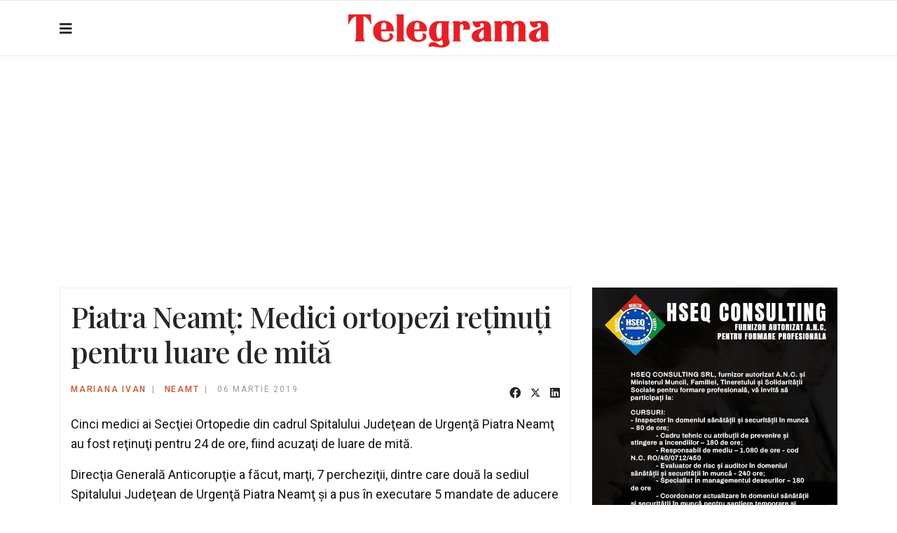

--- FILE ---
content_type: text/html; charset=utf-8
request_url: https://telegrama.ro/regiunea-nord-est/piatra-neamt/piatra-neamt-medici-ortopezi-retinuti-pentru-luare-de-mita.html
body_size: 11434
content:

<!doctype html>
<html lang="ro-ro" dir="ltr">
    <head>
        <meta charset="utf-8">
        <meta name="viewport" content="width=device-width, initial-scale=1, shrink-to-fit=no">
        <link rel="canonical" href="https://telegrama.ro/regiunea-nord-est/piatra-neamt/piatra-neamt-medici-ortopezi-retinuti-pentru-luare-de-mita.html">
        <meta charset="utf-8">
	<meta name="author" content="Mariana Ivan">
	<meta name="twitter:card" content="summary">
	<meta property="og:type" content="article">
	<meta property="og:url" content="https://telegrama.ro/regiunea-nord-est/piatra-neamt/piatra-neamt-medici-ortopezi-retinuti-pentru-luare-de-mita.html">
	<meta property="og:title" content="Piatra Neamţ: Medici ortopezi reţinuţi pentru luare de mită">
	<meta name="generator" content="HELIX_ULTIMATE_GENERATOR_TEXT">
	<title>Piatra Neamţ: Medici ortopezi reţinuţi pentru luare de mită</title>
	<link href="/templates/shaper_gazette/images/favicon.ico" rel="icon" type="image/vnd.microsoft.icon">
	<link href="https://telegrama.ro/regiunea-nord-est/piatra-neamt/piatra-neamt-medici-ortopezi-retinuti-pentru-luare-de-mita.html" rel="canonical">
<link href="/media/vendor/joomla-custom-elements/css/joomla-alert.min.css?0.2.0" rel="stylesheet" />
	<link href="//fonts.googleapis.com/css?family=Playfair Display:100,100i,200,200i,300,300i,400,400i,500,500i,600,600i,700,700i,800,800i,900,900i&amp;subset=cyrillic&amp;display=swap" rel="stylesheet" media="none" onload="media=&quot;all&quot;" />
	<link href="//fonts.googleapis.com/css?family=Playfair Display:100,100i,200,200i,300,300i,400,400i,500,500i,600,600i,700,700i,800,800i,900,900i&amp;subset=latin-ext&amp;display=swap" rel="stylesheet" media="none" onload="media=&quot;all&quot;" />
	<link href="//fonts.googleapis.com/css?family=Roboto Condensed:100,100i,200,200i,300,300i,400,400i,500,500i,600,600i,700,700i,800,800i,900,900i&amp;subset=latin-ext&amp;display=swap" rel="stylesheet" media="none" onload="media=&quot;all&quot;" />
	<link href="//fonts.googleapis.com/css?family=Roboto:100,100i,200,200i,300,300i,400,400i,500,500i,600,600i,700,700i,800,800i,900,900i&amp;subset=latin-ext&amp;display=swap" rel="stylesheet" media="none" onload="media=&quot;all&quot;" />
	<link href="/templates/shaper_gazette/css/bootstrap.min.css" rel="stylesheet" />
	<link href="/plugins/system/helixultimate/assets/css/system-j4.min.css" rel="stylesheet" />
	<link href="/templates/shaper_gazette/css/font-awesome.min.css" rel="stylesheet" />
	<link href="/templates/shaper_gazette/css/custom.css" rel="stylesheet" />
	<link href="/templates/shaper_gazette/css/fa-v4-shims.css" rel="stylesheet" />
	<link href="/templates/shaper_gazette/css/template.css" rel="stylesheet" />
	<link href="/templates/shaper_gazette/css/presets/default.css" rel="stylesheet" />
	<link href="/components/com_sppagebuilder/assets/css/animate.min.css?ff95f6ae719fe8f97c4bc8456a81a05a" rel="stylesheet" />
	<link href="/components/com_sppagebuilder/assets/css/sppagebuilder.css?ff95f6ae719fe8f97c4bc8456a81a05a" rel="stylesheet" />
	<link href="/components/com_sppagebuilder/assets/css/magnific-popup.css" rel="stylesheet" />
	<style>h1{font-family: 'Playfair Display', sans-serif;font-size: 32px;font-weight: 700;letter-spacing: -1px;text-decoration: none;}
</style>
	<style>h2{font-family: 'Playfair Display', sans-serif;font-size: 26px;font-weight: 700;text-decoration: none;}
@media (max-width:767px){h2{font-size: 24px;}
}
</style>
	<style>h3{font-family: 'Playfair Display', sans-serif;font-size: 22px;font-weight: 500;text-decoration: none;}
</style>
	<style>h4{font-family: 'Playfair Display', sans-serif;font-size: 20px;font-weight: 500;text-decoration: none;}
</style>
	<style>h5{font-family: 'Playfair Display', sans-serif;font-size: 12px;font-weight: 400;text-decoration: none;}
</style>
	<style>h6{font-family: 'Playfair Display', sans-serif;font-size: 10px;font-weight: 500;text-decoration: none;}
</style>
	<style>.sp-megamenu-parent > li > a, .sp-megamenu-parent > li > span, .sp-megamenu-parent .sp-dropdown li.sp-menu-item > a{font-family: 'Roboto Condensed', sans-serif;font-size: 12px;font-weight: 400;text-decoration: none;}
</style>
	<style>.menu.nav-pills > li > a, .menu.nav-pills > li > span, .menu.nav-pills .sp-dropdown li.sp-menu-item > a{font-family: 'Roboto Condensed', sans-serif;font-size: 12px;font-weight: 400;text-decoration: none;}
</style>
	<style>.sppb-articles-ticker-text>a, .gazette-custom-font, .article-details, .article-details-wrapper{font-family: 'Roboto', sans-serif;font-size: 18px;font-weight: 400;color: #141414;line-height: 1.6;text-decoration: none;}
@media (max-width:767px){.sppb-articles-ticker-text>a, .gazette-custom-font, .article-details, .article-details-wrapper{font-size: 20px;}
}
</style>
	<style>.logo-image {height:70px;}.logo-image-phone {height:70px;}</style>
	<style>#sp-mobile-logo{ padding:15px 0px 20px 0px; }</style>
	<style>@media(min-width: 1400px) {.sppb-row-container { max-width: 1140px; }}</style>
<script type="application/json" class="joomla-script-options new">{"data":{"breakpoints":{"tablet":991,"mobile":480},"header":{"stickyOffset":"100"}},"joomla.jtext":{"COM_SPPAGEBUILDER_FRONTEND_EDITOR":"COM_SPPAGEBUILDER_FRONTEND_EDITOR","COM_SPPAGEBUILDER_BACKEND_EDITOR":"COM_SPPAGEBUILDER_BACKEND_EDITOR","COM_SPPAGEBUILDER_PREVIEW":"COM_SPPAGEBUILDER_PREVIEW","COM_SPPAGEBUILDER_APPLY":"COM_SPPAGEBUILDER_APPLY","COM_SPPAGEBUILDER_CANCEL":"COM_SPPAGEBUILDER_CANCEL","COM_SPPAGEBUILDER_DELETE_COLUMN_CONFIRMATION":"COM_SPPAGEBUILDER_DELETE_COLUMN_CONFIRMATION","COM_SPPAGEBUILDER_SHOW":"COM_SPPAGEBUILDER_SHOW","COM_SPPAGEBUILDER_HIDE":"COM_SPPAGEBUILDER_HIDE","COM_SPPAGEBUILDER_OPTIONS":"COM_SPPAGEBUILDER_OPTIONS","COM_SPPAGEBUILDER_COPY":"COM_SPPAGEBUILDER_COPY","COM_SPPAGEBUILDER_PASTE":"COM_SPPAGEBUILDER_PASTE","COM_SPPAGEBUILDER_PASE_STYLE":"COM_SPPAGEBUILDER_PASE_STYLE","COM_SPPAGEBUILDER_DUPLICATE":"COM_SPPAGEBUILDER_DUPLICATE","COM_SPPAGEBUILDER_COLUMN":"COM_SPPAGEBUILDER_COLUMN","COM_SPPAGEBUILDER_RENAME":"COM_SPPAGEBUILDER_RENAME","COM_SPPAGEBUILDER_LOADING":"COM_SPPAGEBUILDER_LOADING","COM_SPPAGEBUILDER_SUCCESS_LEVEL":"COM_SPPAGEBUILDER_SUCCESS_LEVEL","COM_SPPAGEBUILDER_SUCCESS_FOR_LAYOUT":"COM_SPPAGEBUILDER_SUCCESS_FOR_LAYOUT","COM_SPPAGEBUILDER_SUCCESS_MSG_FOR_DELETE":"COM_SPPAGEBUILDER_SUCCESS_MSG_FOR_DELETE","COM_SPPAGEBUILDER_ERROR_LEVEL":"COM_SPPAGEBUILDER_ERROR_LEVEL","COM_SPPAGEBUILDER_ERROR_MSG_FOR_DELETE":"COM_SPPAGEBUILDER_ERROR_MSG_FOR_DELETE","COM_SPPAGEBUILDER_GLOBAL_ADD":"COM_SPPAGEBUILDER_GLOBAL_ADD","COM_SPPAGEBUILDER_WARNING_LEVEL":"COM_SPPAGEBUILDER_WARNING_LEVEL","COM_SPPAGEBUILDER_WARNING_FOR_URL_REDIRECT":"COM_SPPAGEBUILDER_WARNING_FOR_URL_REDIRECT","COM_SPPAGEBUILDER_CONFIRM_LEVEL":"COM_SPPAGEBUILDER_CONFIRM_LEVEL","COM_SPPAGEBUILDER_CONFIRM_FOR_ICON_DELETE":"COM_SPPAGEBUILDER_CONFIRM_FOR_ICON_DELETE","COM_SPPAGEBUILDER_SUCCESS_FOR_ICON_PACK":"COM_SPPAGEBUILDER_SUCCESS_FOR_ICON_PACK","COM_SPPAGEBUILDER_ERROR_MSG_FOR_DELETE_ICON":"COM_SPPAGEBUILDER_ERROR_MSG_FOR_DELETE_ICON","COM_SPPAGEBUILDER_SUCCESS_MSG_FOR_ICON_PACK_ENABLED":"COM_SPPAGEBUILDER_SUCCESS_MSG_FOR_ICON_PACK_ENABLED","COM_SPPAGEBUILDER_SUCCESS_MSG_FOR_ICON_PACK_DISABLED":"COM_SPPAGEBUILDER_SUCCESS_MSG_FOR_ICON_PACK_DISABLED","COM_SPPAGEBUILDER_ERROR_MSG_CHANGING_STATUS":"COM_SPPAGEBUILDER_ERROR_MSG_CHANGING_STATUS","COM_SPPAGEBUILDER_SUCCESS_MSG_FOR_ICON_PACK_INSERTED":"COM_SPPAGEBUILDER_SUCCESS_MSG_FOR_ICON_PACK_INSERTED","COM_SPPAGEBUILDER_SUCCESS_MSG_FOR_ALERT":"COM_SPPAGEBUILDER_SUCCESS_MSG_FOR_ALERT","COM_SPPAGEBUILDER_SUCCESS_MSG_FOR_PAGE_SAVE":"COM_SPPAGEBUILDER_SUCCESS_MSG_FOR_PAGE_SAVE","COM_SPPAGEBUILDER_ERROR_MSG_FOR_PRO_VERSION":"COM_SPPAGEBUILDER_ERROR_MSG_FOR_PRO_VERSION","COM_SPPAGEBUILDER_ERROR_MSG_FOR_COPIED_ROW":"COM_SPPAGEBUILDER_ERROR_MSG_FOR_COPIED_ROW","COM_SPPAGEBUILDER_ERROR_MSG_FOR_COPIED_ADDON":"COM_SPPAGEBUILDER_ERROR_MSG_FOR_COPIED_ADDON","COM_SPPAGEBUILDER_ERROR_MSG_NO_RESULT_FOUND":"COM_SPPAGEBUILDER_ERROR_MSG_NO_RESULT_FOUND","COM_SPPAGEBUILDER_ERROR_MSG_FOR_INVALID_DEPENDS_ARRAY":"COM_SPPAGEBUILDER_ERROR_MSG_FOR_INVALID_DEPENDS_ARRAY","COM_SPPAGEBUILDER_ERROR_MSG_FOR_INVALID_DATA_STRUCTURE":"COM_SPPAGEBUILDER_ERROR_MSG_FOR_INVALID_DATA_STRUCTURE","COM_SPPAGEBUILDER_ERROR_MSG_FOR_INVALID_MISSING_OPTIONS":"COM_SPPAGEBUILDER_ERROR_MSG_FOR_INVALID_MISSING_OPTIONS","COM_SPPAGEBUILDER_ERROR_MSG_FOR_INVALID_DATA_STRUCTURE_FOUND":"COM_SPPAGEBUILDER_ERROR_MSG_FOR_INVALID_DATA_STRUCTURE_FOUND","COM_SPPAGEBUILDER_ERROR_MSG_FOR_INVALID_ADDONS_SETTINGS":"COM_SPPAGEBUILDER_ERROR_MSG_FOR_INVALID_ADDONS_SETTINGS","COM_SPPAGEBUILDER_UPDATE":"COM_SPPAGEBUILDER_UPDATE","COM_SPPAGEBUILDER_GENERATE":"COM_SPPAGEBUILDER_GENERATE","COM_SPPAGEBUILDER_CATEGORIES":"COM_SPPAGEBUILDER_CATEGORIES","COM_SPPAGEBUILDER_SECTIONS":"COM_SPPAGEBUILDER_SECTIONS","COM_SPPAGEBUILDER_SECTION":"COM_SPPAGEBUILDER_SECTION","COM_SPPAGEBUILDER_ADDON":"COM_SPPAGEBUILDER_ADDON","COM_SPPAGEBUILDER_INSERT":"COM_SPPAGEBUILDER_INSERT","COM_SPPAGEBUILDER_DONE":"COM_SPPAGEBUILDER_DONE","COM_SPPAGEBUILDER_FOLDERS":"COM_SPPAGEBUILDER_FOLDERS","COM_SPPAGEBUILDER_START":"COM_SPPAGEBUILDER_START","COM_SPPAGEBUILDER_END":"COM_SPPAGEBUILDER_END","COM_SPPAGEBUILDER_COLOR":"COM_SPPAGEBUILDER_COLOR","COM_SPPAGEBUILDER_HORIZONTAL":"COM_SPPAGEBUILDER_HORIZONTAL","COM_SPPAGEBUILDER_VERTICAL":"COM_SPPAGEBUILDER_VERTICAL","COM_SPPAGEBUILDER_BLUR":"COM_SPPAGEBUILDER_BLUR","COM_SPPAGEBUILDER_SPREAD":"COM_SPPAGEBUILDER_SPREAD","COM_SPPAGEBUILDER_TYPE":"COM_SPPAGEBUILDER_TYPE","COM_SPPAGEBUILDER_UPLOAD":"COM_SPPAGEBUILDER_UPLOAD","COM_SPPAGEBUILDER_REPLACE":"COM_SPPAGEBUILDER_REPLACE","COM_SPPAGEBUILDER_SAVE":"COM_SPPAGEBUILDER_SAVE","COM_SPPAGEBUILDER_SAVE_CLOSE":"COM_SPPAGEBUILDER_SAVE_CLOSE","COM_SPPAGEBUILDER_SAVE_NEW":"COM_SPPAGEBUILDER_SAVE_NEW","COM_SPPAGEBUILDER_CLOSE":"COM_SPPAGEBUILDER_CLOSE","COM_SPPAGEBUILDER_SAVE_COPY":"COM_SPPAGEBUILDER_SAVE_COPY","COM_SPPAGEBUILDER_DELETE_SAVED_ADDON_DIALOG_MSG":"COM_SPPAGEBUILDER_DELETE_SAVED_ADDON_DIALOG_MSG","COM_SPPAGEBUILDER_DELETE_SAVED_SECTION_DIALOG_MSG":"COM_SPPAGEBUILDER_DELETE_SAVED_SECTION_DIALOG_MSG","COM_SPPAGEBUILDER_ERROR_MSG_FOR_UNAUTHORISED_BLOCK_INSERT":"COM_SPPAGEBUILDER_ERROR_MSG_FOR_UNAUTHORISED_BLOCK_INSERT","COM_SPPAGEBUILDER_ERROR_MSG_FOR_BLOCK_INSERT":"COM_SPPAGEBUILDER_ERROR_MSG_FOR_BLOCK_INSERT","COM_SPPAGEBUILDER_ERROR_MSG_FOR_EMPTY_BLOCK":"COM_SPPAGEBUILDER_ERROR_MSG_FOR_EMPTY_BLOCK","COM_SPPAGEBUILDER_ERROR_MSG_FOR_PAGE_ID_NOT_FOUND":"COM_SPPAGEBUILDER_ERROR_MSG_FOR_PAGE_ID_NOT_FOUND","COM_SPPAGEBUILDER_ERROR_MSG_FOR_FETCHING_TEMPLATES":"COM_SPPAGEBUILDER_ERROR_MSG_FOR_FETCHING_TEMPLATES","COM_SPPAGEBUILDER_ERROR_MSG_FOR_FETCHING_COLLECTION":"COM_SPPAGEBUILDER_ERROR_MSG_FOR_FETCHING_COLLECTION","COM_SPPAGEBUILDER_ERROR_MSG_FOR_FETCHING_BLOCKS":"COM_SPPAGEBUILDER_ERROR_MSG_FOR_FETCHING_BLOCKS","COM_SPPAGEBUILDER_ERROR_MSG_FOR_FETCHING_SAVED_ITEMS":"COM_SPPAGEBUILDER_ERROR_MSG_FOR_FETCHING_SAVED_ITEMS","COM_SPPAGEBUILDER_NO_ITEMS_FOUND":"COM_SPPAGEBUILDER_NO_ITEMS_FOUND","COM_SPPAGEBUILDER_LAYERS_PANEL_OPTIONS":"COM_SPPAGEBUILDER_LAYERS_PANEL_OPTIONS","COM_SPPAGEBUILDER_LAYERS_PANEL_EXPAND_ALL":"COM_SPPAGEBUILDER_LAYERS_PANEL_EXPAND_ALL","COM_SPPAGEBUILDER_LAYERS_PANEL_COLLAPSE_ALL":"COM_SPPAGEBUILDER_LAYERS_PANEL_COLLAPSE_ALL","COM_SPPAGEBUILDER_LAYERS_PANEL_CLEAR_CANVAS":"COM_SPPAGEBUILDER_LAYERS_PANEL_CLEAR_CANVAS","COM_SPPAGEBUILDER_LAYERS_PANEL_EXPORT_CANVAS":"COM_SPPAGEBUILDER_LAYERS_PANEL_EXPORT_CANVAS","COM_SPPAGEBUILDER_NEW_PAGE_ENTER_TITLE":"COM_SPPAGEBUILDER_NEW_PAGE_ENTER_TITLE","COM_SPPAGEBUILDER_CLEAR_PAGE_CONTENT_CONFIRM":"COM_SPPAGEBUILDER_CLEAR_PAGE_CONTENT_CONFIRM","COM_SPPAGEBUILDER_ITEMS_CHECKED_IN":"COM_SPPAGEBUILDER_ITEMS_CHECKED_IN","COM_SPPAGEBUILDER_PAGE_OPTIONS":"COM_SPPAGEBUILDER_PAGE_OPTIONS","COM_SPPAGEBUILDER_POPOVER_TITLE":"COM_SPPAGEBUILDER_POPOVER_TITLE","COM_SPPAGEBUILDER_LAYOUT_FILTER_PAGE":"COM_SPPAGEBUILDER_LAYOUT_FILTER_PAGE","COM_SPPAGEBUILDER_LAYOUT_FILTER_SORT_BY":"COM_SPPAGEBUILDER_LAYOUT_FILTER_SORT_BY","COM_SPPAGEBUILDER_ERROR_MSG":"COM_SPPAGEBUILDER_ERROR_MSG","COM_SPPAGEBUILDER_GLOBAL_DIVIDER":"COM_SPPAGEBUILDER_GLOBAL_DIVIDER","COM_SPPAGEBUILDER_MEDIA_MANAGER":"COM_SPPAGEBUILDER_MEDIA_MANAGER","COM_SPPAGEBUILDER_MEDIA_MANAGER_UPLOAD_FILES":"COM_SPPAGEBUILDER_MEDIA_MANAGER_UPLOAD_FILES","COM_SPPAGEBUILDER_MEDIA_MANAGER_CLOSE":"COM_SPPAGEBUILDER_MEDIA_MANAGER_CLOSE","COM_SPPAGEBUILDER_MEDIA_MANAGER_INSERT":"COM_SPPAGEBUILDER_MEDIA_MANAGER_INSERT","COM_SPPAGEBUILDER_MEDIA_MANAGER_SEARCH":"COM_SPPAGEBUILDER_MEDIA_MANAGER_SEARCH","COM_SPPAGEBUILDER_MEDIA_MANAGER_CANCEL":"COM_SPPAGEBUILDER_MEDIA_MANAGER_CANCEL","COM_SPPAGEBUILDER_MEDIA_MANAGER_DELETE":"COM_SPPAGEBUILDER_MEDIA_MANAGER_DELETE","COM_SPPAGEBUILDER_MEDIA_MANAGER_CONFIRM_DELETE":"COM_SPPAGEBUILDER_MEDIA_MANAGER_CONFIRM_DELETE","COM_SPPAGEBUILDER_MEDIA_MANAGER_LOAD_MORE":"COM_SPPAGEBUILDER_MEDIA_MANAGER_LOAD_MORE","COM_SPPAGEBUILDER_MEDIA_MANAGER_UNSUPPORTED_FORMAT":"COM_SPPAGEBUILDER_MEDIA_MANAGER_UNSUPPORTED_FORMAT","COM_SPPAGEBUILDER_MEDIA_MANAGER_BROWSE_MEDIA":"COM_SPPAGEBUILDER_MEDIA_MANAGER_BROWSE_MEDIA","COM_SPPAGEBUILDER_MEDIA_MANAGER_BROWSE_FOLDERS":"COM_SPPAGEBUILDER_MEDIA_MANAGER_BROWSE_FOLDERS","COM_SPPAGEBUILDER_MEDIA_MANAGER_CREATE_FOLDER":"COM_SPPAGEBUILDER_MEDIA_MANAGER_CREATE_FOLDER","COM_SPPAGEBUILDER_ADDON_ICON_SELECT":"COM_SPPAGEBUILDER_ADDON_ICON_SELECT","COM_SPPAGEBUILDER_MEDIA_MANAGER_ENTER_DIRECTORY_NAME":"COM_SPPAGEBUILDER_MEDIA_MANAGER_ENTER_DIRECTORY_NAME","COM_SPPAGEBUILDER_MEDIA_MANAGER_MEDIA_UPLOADING":"COM_SPPAGEBUILDER_MEDIA_MANAGER_MEDIA_UPLOADING","COM_SPPAGEBUILDER_MEDIA_MANAGER_UPLOAD_FAILED":"COM_SPPAGEBUILDER_MEDIA_MANAGER_UPLOAD_FAILED","COM_SPPAGEBUILDER_MEDIA_MANAGER_MEDIA_LARGE":"COM_SPPAGEBUILDER_MEDIA_MANAGER_MEDIA_LARGE","COM_SPPAGEBUILDER_MEDIA_MANAGER_FILE_NOT_SUPPORTED":"COM_SPPAGEBUILDER_MEDIA_MANAGER_FILE_NOT_SUPPORTED","COM_SPPAGEBUILDER_MEDIA_MANAGER_MEDIA_DROP_FILES":"COM_SPPAGEBUILDER_MEDIA_MANAGER_MEDIA_DROP_FILES","COM_SPPAGEBUILDER_NO_UPLOAD_PERMISSION":"COM_SPPAGEBUILDER_NO_UPLOAD_PERMISSION","COM_SPPAGEBUILDER_MEDIA_MANAGER_MEDIA_ALL_ITEMS":"COM_SPPAGEBUILDER_MEDIA_MANAGER_MEDIA_ALL_ITEMS","COM_SPPAGEBUILDER_MEDIA_MANAGER_MEDIA_NOTHING_FOUND":"COM_SPPAGEBUILDER_MEDIA_MANAGER_MEDIA_NOTHING_FOUND","COM_SPPAGEBUILDER_MEDIA_MANAGER_MEDIA_NO_ICON_FOUND":"COM_SPPAGEBUILDER_MEDIA_MANAGER_MEDIA_NO_ICON_FOUND","COM_SPPAGEBUILDER_MEDIA_MANAGER_MEDIA_IMAGES":"COM_SPPAGEBUILDER_MEDIA_MANAGER_MEDIA_IMAGES","COM_SPPAGEBUILDER_MEDIA_MANAGER_MEDIA_VIDEOS":"COM_SPPAGEBUILDER_MEDIA_MANAGER_MEDIA_VIDEOS","COM_SPPAGEBUILDER_MEDIA_MANAGER_MEDIA_AUDIOS":"COM_SPPAGEBUILDER_MEDIA_MANAGER_MEDIA_AUDIOS","COM_SPPAGEBUILDER_MEDIA_MANAGER_MEDIA_ATTACHMENTS":"COM_SPPAGEBUILDER_MEDIA_MANAGER_MEDIA_ATTACHMENTS","COM_SPPAGEBUILDER_MEDIA_MANAGER_MEDIA_FOLDERS":"COM_SPPAGEBUILDER_MEDIA_MANAGER_MEDIA_FOLDERS","COM_SPPAGEBUILDER_MEDIA_MANAGER_MEDIA_SEARCH":"COM_SPPAGEBUILDER_MEDIA_MANAGER_MEDIA_SEARCH","COM_SPPAGEBUILDER_MEDIA_MANAGER_MEDIA_ALL":"COM_SPPAGEBUILDER_MEDIA_MANAGER_MEDIA_ALL","COM_SPPAGEBUILDER_MEDIA_MANAGER_MEDIA_TOASTER_SUCCESS":"COM_SPPAGEBUILDER_MEDIA_MANAGER_MEDIA_TOASTER_SUCCESS","COM_SPPAGEBUILDER_MEDIA_MANAGER_MEDIA_FOLDER_NOT_EMPTY":"COM_SPPAGEBUILDER_MEDIA_MANAGER_MEDIA_FOLDER_NOT_EMPTY","COM_SPPAGEBUILDER_MEDIA_MANAGER_MEDIA_RENAME_SUCCESS":"COM_SPPAGEBUILDER_MEDIA_MANAGER_MEDIA_RENAME_SUCCESS","COM_SPPAGEBUILDER_MEDIA_MANAGER_MEDIA_RENAME_ERROR":"COM_SPPAGEBUILDER_MEDIA_MANAGER_MEDIA_RENAME_ERROR","COM_SPPAGEBUILDER_ROW_OPTIONS":"COM_SPPAGEBUILDER_ROW_OPTIONS","COM_SPPAGEBUILDER_ADD_NEW_ROW":"COM_SPPAGEBUILDER_ADD_NEW_ROW","COM_SPPAGEBUILDER_DUPLICATE_ROW":"COM_SPPAGEBUILDER_DUPLICATE_ROW","COM_SPPAGEBUILDER_DISABLE_ROW":"COM_SPPAGEBUILDER_DISABLE_ROW","COM_SPPAGEBUILDER_ENABLE_ROW":"COM_SPPAGEBUILDER_ENABLE_ROW","COM_SPPAGEBUILDER_COPY_ROW":"COM_SPPAGEBUILDER_COPY_ROW","COM_SPPAGEBUILDER_ROW_COPIED":"COM_SPPAGEBUILDER_ROW_COPIED","COM_SPPAGEBUILDER_ADDON_COPIED":"COM_SPPAGEBUILDER_ADDON_COPIED","COM_SPPAGEBUILDER_PASTED":"COM_SPPAGEBUILDER_PASTED","COM_SPPAGEBUILDER_PASTE_ROW":"COM_SPPAGEBUILDER_PASTE_ROW","COM_SPPAGEBUILDER_DELETE_ROW":"COM_SPPAGEBUILDER_DELETE_ROW","COM_SPPAGEBUILDER_ROW_TOGGLE":"COM_SPPAGEBUILDER_ROW_TOGGLE","COM_SPPAGEBUILDER_DELETE_ROW_CONFIRMATION":"COM_SPPAGEBUILDER_DELETE_ROW_CONFIRMATION","COM_SPPAGEBUILDER_ROW_COLUMNS_MANAGEMENT":"COM_SPPAGEBUILDER_ROW_COLUMNS_MANAGEMENT","COM_SPPAGEBUILDER_GLOBAL_CUSTOM":"COM_SPPAGEBUILDER_GLOBAL_CUSTOM","COM_SPPAGEBUILDER_ROW_COLUMNS_GENERATE":"COM_SPPAGEBUILDER_ROW_COLUMNS_GENERATE","COM_SPPAGEBUILDER_IMPORT_PAGE":"COM_SPPAGEBUILDER_IMPORT_PAGE","COM_SPPAGEBUILDER_IMPORT_PAGE_ALT":"COM_SPPAGEBUILDER_IMPORT_PAGE_ALT","COM_SPPAGEBUILDER_EXPORT_PAGE":"COM_SPPAGEBUILDER_EXPORT_PAGE","COM_SPPAGEBUILDER_IMPORT_ROW":"COM_SPPAGEBUILDER_IMPORT_ROW","COM_SPPAGEBUILDER_PAGE_TEMPLATES":"COM_SPPAGEBUILDER_PAGE_TEMPLATES","COM_SPPAGEBUILDER_UNDO":"COM_SPPAGEBUILDER_UNDO","COM_SPPAGEBUILDER_REDO":"COM_SPPAGEBUILDER_REDO","COM_SPPAGEBUILDER_SAVE_ROW":"COM_SPPAGEBUILDER_SAVE_ROW","COM_SPPAGEBUILDER_ROW_START_CREATING_PAGE":"COM_SPPAGEBUILDER_ROW_START_CREATING_PAGE","COM_SPPAGEBUILDER_ROW_LAYOUT_BUNDLES":"COM_SPPAGEBUILDER_ROW_LAYOUT_BUNDLES","COM_SPPAGEBUILDER_ROW_IMPORT_LAYOUT":"COM_SPPAGEBUILDER_ROW_IMPORT_LAYOUT","COM_SPPAGEBUILDER_ROW_OR":"COM_SPPAGEBUILDER_ROW_OR","COM_SPPAGEBUILDER_SECTION_OPTIONS":"COM_SPPAGEBUILDER_SECTION_OPTIONS","COM_SPPAGEBUILDER_SECTION_SETTINGS":"COM_SPPAGEBUILDER_SECTION_SETTINGS","COM_SPPAGEBUILDER_SAVE_SECTION":"COM_SPPAGEBUILDER_SAVE_SECTION","COM_SPPAGEBUILDER_DUPLICATE_SECTION":"COM_SPPAGEBUILDER_DUPLICATE_SECTION","COM_SPPAGEBUILDER_RESET_COLUMNS_WIDTH":"COM_SPPAGEBUILDER_RESET_COLUMNS_WIDTH","COM_SPPAGEBUILDER_EDIT_COLUMN_IN_SECTION":"COM_SPPAGEBUILDER_EDIT_COLUMN_IN_SECTION","COM_SPPAGEBUILDER_DISABLE_SECTION":"COM_SPPAGEBUILDER_DISABLE_SECTION","COM_SPPAGEBUILDER_ENABLE_SECTION":"COM_SPPAGEBUILDER_ENABLE_SECTION","COM_SPPAGEBUILDER_COPY_SECTION":"COM_SPPAGEBUILDER_COPY_SECTION","COM_SPPAGEBUILDER_PASTE_SECTION":"COM_SPPAGEBUILDER_PASTE_SECTION","COM_SPPAGEBUILDER_DELETE_SECTION":"COM_SPPAGEBUILDER_DELETE_SECTION","COM_SPPAGEBUILDER_SECTION_COPIED":"COM_SPPAGEBUILDER_SECTION_COPIED","COM_SPPAGEBUILDER_EDIT_SECTION":"COM_SPPAGEBUILDER_EDIT_SECTION","COM_SPPAGEBUILDER_PASTE_ABOVE":"COM_SPPAGEBUILDER_PASTE_ABOVE","COM_SPPAGEBUILDER_PASTE_BELOW":"COM_SPPAGEBUILDER_PASTE_BELOW","COM_SPPAGEBUILDER_ROW_COLUMNS_OPTIONS":"COM_SPPAGEBUILDER_ROW_COLUMNS_OPTIONS","COM_SPPAGEBUILDER_DELETE_COLUMN":"COM_SPPAGEBUILDER_DELETE_COLUMN","COM_SPPAGEBUILDER_ADD_NEW_ADDON":"COM_SPPAGEBUILDER_ADD_NEW_ADDON","COM_SPPAGEBUILDER_DELETE_ADDON":"COM_SPPAGEBUILDER_DELETE_ADDON","COM_SPPAGEBUILDER_DUPLICATE_ADDON":"COM_SPPAGEBUILDER_DUPLICATE_ADDON","COM_SPPAGEBUILDER_CANVAS":"COM_SPPAGEBUILDER_CANVAS","COM_SPPAGEBUILDER_DELETE_CANVAS":"COM_SPPAGEBUILDER_DELETE_CANVAS","COM_SPPAGEBUILDER_RENAME_CANVAS":"COM_SPPAGEBUILDER_RENAME_CANVAS","COM_SPPAGEBUILDER_SETTINGS_CANVAS":"COM_SPPAGEBUILDER_SETTINGS_CANVAS","COM_SPPAGEBUILDER_DUPLICATE_CANVAS":"COM_SPPAGEBUILDER_DUPLICATE_CANVAS","COM_SPPAGEBUILDER_EDIT_ADDON":"COM_SPPAGEBUILDER_EDIT_ADDON","COM_SPPAGEBUILDER_EDIT_ROW":"COM_SPPAGEBUILDER_EDIT_ROW","COM_SPPAGEBUILDER_EDIT_COLUMN_IN_ROW":"COM_SPPAGEBUILDER_EDIT_COLUMN_IN_ROW","COM_SPPAGEBUILDER_ADDONS_LIST":"COM_SPPAGEBUILDER_ADDONS_LIST","COM_SPPAGEBUILDER_ALL":"COM_SPPAGEBUILDER_ALL","COM_SPPAGEBUILDER_MODAL_CLOSE":"COM_SPPAGEBUILDER_MODAL_CLOSE","COM_SPPAGEBUILDER_DISABLE_COLUMN":"COM_SPPAGEBUILDER_DISABLE_COLUMN","COM_SPPAGEBUILDER_ENABLE_COLUMN":"COM_SPPAGEBUILDER_ENABLE_COLUMN","COM_SPPAGEBUILDER_ADDON_AJAX_CONTACT_COLUMN_OPTION":"COM_SPPAGEBUILDER_ADDON_AJAX_CONTACT_COLUMN_OPTION","COM_SPPAGEBUILDER_ROW":"COM_SPPAGEBUILDER_ROW","COM_SPPAGEBUILDER_ADDON_ITEM_ADD_EDIT":"COM_SPPAGEBUILDER_ADDON_ITEM_ADD_EDIT","COM_SPPAGEBUILDER_ADDON_TABLE_ADVANCED_SEARCH_PLACEHOLDER":"COM_SPPAGEBUILDER_ADDON_TABLE_ADVANCED_SEARCH_PLACEHOLDER","COM_SPPAGEBUILDER_YES":"COM_SPPAGEBUILDER_YES","COM_SPPAGEBUILDER_NO":"COM_SPPAGEBUILDER_NO","COM_SPPAGEBUILDER_PAGE_TEMPLATES_LIST":"COM_SPPAGEBUILDER_PAGE_TEMPLATES_LIST","COM_SPPAGEBUILDER_PAGE_TEMPLATE_LOAD":"COM_SPPAGEBUILDER_PAGE_TEMPLATE_LOAD","COM_SPPAGEBUILDER_ENABLE_ADDON":"COM_SPPAGEBUILDER_ENABLE_ADDON","COM_SPPAGEBUILDER_DISABLE_ADDON":"COM_SPPAGEBUILDER_DISABLE_ADDON","COM_SPPAGEBUILDER_SAVE_ADDON":"COM_SPPAGEBUILDER_SAVE_ADDON","COM_SPPAGEBUILDER_ADDON_PARENT_COLUMN":"COM_SPPAGEBUILDER_ADDON_PARENT_COLUMN","COM_SPPAGEBUILDER_ADD_NEW_INNER_ROW":"COM_SPPAGEBUILDER_ADD_NEW_INNER_ROW","COM_SPPAGEBUILDER_MOVE_COLUMN":"COM_SPPAGEBUILDER_MOVE_COLUMN","COM_SPPAGEBUILDER_DAY":"Day","COM_SPPAGEBUILDER_DAYS":"Days","COM_SPPAGEBUILDER_HOUR":"Hour","COM_SPPAGEBUILDER_HOURS":"Hours","COM_SPPAGEBUILDER_MINUTE":"Minute","COM_SPPAGEBUILDER_MINUTES":"Minutes","COM_SPPAGEBUILDER_SECOND":"Second","COM_SPPAGEBUILDER_SECONDS":"Seconds","COM_SPPAGEBUILDER_ADDON_OPTIN_FORM_SUBCSCRIBE":"COM_SPPAGEBUILDER_ADDON_OPTIN_FORM_SUBCSCRIBE","COM_SPPAGEBUILDER_ADDON_AJAX_CONTACT_NAME":"Name","COM_SPPAGEBUILDER_ADDON_AJAX_CONTACT_EMAIL":"Email","COM_SPPAGEBUILDER_SAVED_ITEMS_BUTTON":"COM_SPPAGEBUILDER_SAVED_ITEMS_BUTTON","COM_SPPAGEBUILDER_SIDEBAR_CARD_TITLE":"COM_SPPAGEBUILDER_SIDEBAR_CARD_TITLE","COM_SPPAGEBUILDER_SIDEBAR_CARD_MONEY_BACK":"COM_SPPAGEBUILDER_SIDEBAR_CARD_MONEY_BACK","COM_SPPAGEBUILDER_SAVED_ITEMS_SECTIONS_TITLE":"COM_SPPAGEBUILDER_SAVED_ITEMS_SECTIONS_TITLE","COM_SPPAGEBUILDER_SAVED_ITEMS_SECTIONS_CONTENT":"COM_SPPAGEBUILDER_SAVED_ITEMS_SECTIONS_CONTENT","COM_SPPAGEBUILDER_SAVED_ITEMS_ADDONS_TITLE":"COM_SPPAGEBUILDER_SAVED_ITEMS_ADDONS_TITLE","COM_SPPAGEBUILDER_SAVED_ITEMS_ADDONS_CONTENT":"COM_SPPAGEBUILDER_SAVED_ITEMS_ADDONS_CONTENT","COM_SPPAGEBUILDER_MEDIA":"COM_SPPAGEBUILDER_MEDIA","COM_SPPAGEBUILDER_LEARNING":"COM_SPPAGEBUILDER_LEARNING","COM_SPPAGEBUILDER_GLOBAL_LAYOUTS":"COM_SPPAGEBUILDER_GLOBAL_LAYOUTS","COM_SPPAGEBUILDER_GLOBAL_LAYERS":"COM_SPPAGEBUILDER_GLOBAL_LAYERS","COM_SPPAGEBUILDER_GLOBAL_ADDONS":"COM_SPPAGEBUILDER_GLOBAL_ADDONS","COM_SPPAGEBUILDER_LAYOUT_BLOCKS":"COM_SPPAGEBUILDER_LAYOUT_BLOCKS","COM_SPPAGEBUILDER_LAYOUT_SAVED_ITEM":"COM_SPPAGEBUILDER_LAYOUT_SAVED_ITEM","COM_SPPAGEBUILDER_ADDON_ANIMATION_DIRECTION":"COM_SPPAGEBUILDER_ADDON_ANIMATION_DIRECTION","COM_SPPAGEBUILDER_ADDON_CAROUSEL_LAYOUTS":"COM_SPPAGEBUILDER_ADDON_CAROUSEL_LAYOUTS","COM_SPPAGEBUILDER_LAYOUTS":"COM_SPPAGEBUILDER_LAYOUTS","COM_SPPAGEBUILDER_LAYOUTS_LIVE_DEMO":"COM_SPPAGEBUILDER_LAYOUTS_LIVE_DEMO","COM_SPPAGEBUILDER_LAYOUTS_IMPORT":"COM_SPPAGEBUILDER_LAYOUTS_IMPORT","COM_SPPAGEBUILDER_LAYOUT_POPOVER_TITLE":"COM_SPPAGEBUILDER_LAYOUT_POPOVER_TITLE","COM_SPPAGEBUILDER_LAYOUT_POPOVER_CUSTOM_COLUMNS":"COM_SPPAGEBUILDER_LAYOUT_POPOVER_CUSTOM_COLUMNS","COM_SPPAGEBUILDER_LAYOUT_POPOVER_INVALID_LAYOUT":"COM_SPPAGEBUILDER_LAYOUT_POPOVER_INVALID_LAYOUT","COM_SPPAGEBUILDER_LAYOUT_NO_LAYOUT_FOUND":"COM_SPPAGEBUILDER_LAYOUT_NO_LAYOUT_FOUND","COM_SPPAGEBUILDER_LAYOUT_BACK":"COM_SPPAGEBUILDER_LAYOUT_BACK","COM_SPPAGEBUILDER_LAYOUT_FILTER_RESET":"COM_SPPAGEBUILDER_LAYOUT_FILTER_RESET","COM_SPPAGEBUILDER_LAYOUT_FILTER_TITLE_ASC":"COM_SPPAGEBUILDER_LAYOUT_FILTER_TITLE_ASC","COM_SPPAGEBUILDER_LAYOUT_FILTER_TITLE_DESC":"COM_SPPAGEBUILDER_LAYOUT_FILTER_TITLE_DESC","COM_SPPAGEBUILDER_LAYOUT_FILTER_TITLE_POPULAR_FIRST":"COM_SPPAGEBUILDER_LAYOUT_FILTER_TITLE_POPULAR_FIRST","COM_SPPAGEBUILDER_INVALID_DEEP_ADDON":"COM_SPPAGEBUILDER_INVALID_DEEP_ADDON","COM_SPPAGEBUILDER_TOTAL_ENTRIES":"COM_SPPAGEBUILDER_TOTAL_ENTRIES","COM_SPPAGEBUILDER_CREATED_DATE":"COM_SPPAGEBUILDER_CREATED_DATE","COM_SPPAGEBUILDER_CREATED_BY":"COM_SPPAGEBUILDER_CREATED_BY","COM_SPPAGEBUILDER_NO_ADDON_FOUND":"COM_SPPAGEBUILDER_NO_ADDON_FOUND","COM_SPPAGEBUILDER_NO_SECTION_FOUND":"COM_SPPAGEBUILDER_NO_SECTION_FOUND","COM_SPPAGEBUILDER_NOTHING_FOUND_FOR_KEYWORD":"COM_SPPAGEBUILDER_NOTHING_FOUND_FOR_KEYWORD","COM_SPPAGEBUILDER_NOTHING_FOUND":"COM_SPPAGEBUILDER_NOTHING_FOUND","COM_SPPAGEBUILDER_NO_PAGE_FOUND":"COM_SPPAGEBUILDER_NO_PAGE_FOUND","COM_SPPAGEBUILDER_INTERACTION_FIND_OUT":"COM_SPPAGEBUILDER_INTERACTION_FIND_OUT","COM_SPPAGEBUILDER_INTERACTION_EXPLORE":"COM_SPPAGEBUILDER_INTERACTION_EXPLORE","COM_SPPAGEBUILDER_OPEN_IN_NEW_TAB":"COM_SPPAGEBUILDER_OPEN_IN_NEW_TAB","COM_SPPAGEBUILDER_NO_FOLLOW":"COM_SPPAGEBUILDER_NO_FOLLOW","COM_SPPAGEBUILDER_NO_REFERRER":"COM_SPPAGEBUILDER_NO_REFERRER","COM_SPPAGEBUILDER_NO_OPENER":"COM_SPPAGEBUILDER_NO_OPENER","COM_SPPAGEBUILDER_REPLACE_ICON":"COM_SPPAGEBUILDER_REPLACE_ICON","COM_SPPAGEBUILDER_CHOOSE_ICON":"COM_SPPAGEBUILDER_CHOOSE_ICON","COM_SPPAGEBUILDER_ICON_LIBRARY":"COM_SPPAGEBUILDER_ICON_LIBRARY","COM_SPPAGEBUILDER_UPLOAD_ICON":"COM_SPPAGEBUILDER_UPLOAD_ICON","COM_SPPAGEBUILDER_SUPPORTED_ICON":"COM_SPPAGEBUILDER_SUPPORTED_ICON","COM_SPPAGEBUILDER_NO_ICON_FOUND":"COM_SPPAGEBUILDER_NO_ICON_FOUND","COM_SPPAGEBUILDER_ANIMATION":"COM_SPPAGEBUILDER_ANIMATION","COM_SPPAGEBUILDER_ANIMATION_DESC":"COM_SPPAGEBUILDER_ANIMATION_DESC","COM_SPPAGEBUILDER_INTERACTION_SETTINGS":"COM_SPPAGEBUILDER_INTERACTION_SETTINGS","COM_SPPAGEBUILDER_NO_ACTION_SELECTED":"COM_SPPAGEBUILDER_NO_ACTION_SELECTED","COM_SPPAGEBUILDER_SELECT_AN_ACTION":"COM_SPPAGEBUILDER_SELECT_AN_ACTION","COM_SPPAGEBUILDER_TIMELINE":"COM_SPPAGEBUILDER_TIMELINE","COM_SPPAGEBUILDER_BLANK_SPACE":"COM_SPPAGEBUILDER_BLANK_SPACE","COM_SPPAGEBUILDER_TOASTER_SUCCESS":"COM_SPPAGEBUILDER_TOASTER_SUCCESS","COM_SPPAGEBUILDER_TOASTER_ERROR":"COM_SPPAGEBUILDER_TOASTER_ERROR","COM_SPPAGEBUILDER_GLOBAL_FONT":"COM_SPPAGEBUILDER_GLOBAL_FONT","COM_SPPAGEBUILDER_GLOBAL_SIZE":"COM_SPPAGEBUILDER_GLOBAL_SIZE","COM_SPPAGEBUILDER_GLOBAL_LINE_HEIGHT":"COM_SPPAGEBUILDER_GLOBAL_LINE_HEIGHT","COM_SPPAGEBUILDER_GLOBAL_LETTER_SPACE":"COM_SPPAGEBUILDER_GLOBAL_LETTER_SPACE","COM_SPPAGEBUILDER_ADDON_TAB_STYLE":"COM_SPPAGEBUILDER_ADDON_TAB_STYLE","COM_SPPAGEBUILDER_GLOBAL_WEIGHT":"COM_SPPAGEBUILDER_GLOBAL_WEIGHT","COM_SPPAGEBUILDER_GLOBAL_FONT_WEIGHT":"COM_SPPAGEBUILDER_GLOBAL_FONT_WEIGHT","COM_SPPAGEBUILDER_TYPOGRAPHY_FONT_THIN":"COM_SPPAGEBUILDER_TYPOGRAPHY_FONT_THIN","COM_SPPAGEBUILDER_TYPOGRAPHY_FONT_EXTRA_LIGHT":"COM_SPPAGEBUILDER_TYPOGRAPHY_FONT_EXTRA_LIGHT","COM_SPPAGEBUILDER_TYPOGRAPHY_FONT_LIGHT":"COM_SPPAGEBUILDER_TYPOGRAPHY_FONT_LIGHT","COM_SPPAGEBUILDER_TYPOGRAPHY_FONT_NORMAL":"COM_SPPAGEBUILDER_TYPOGRAPHY_FONT_NORMAL","COM_SPPAGEBUILDER_TYPOGRAPHY_FONT_MEDIUM":"COM_SPPAGEBUILDER_TYPOGRAPHY_FONT_MEDIUM","COM_SPPAGEBUILDER_TYPOGRAPHY_FONT_SEMI_BOLD":"COM_SPPAGEBUILDER_TYPOGRAPHY_FONT_SEMI_BOLD","COM_SPPAGEBUILDER_TYPOGRAPHY_FONT_BOLD":"COM_SPPAGEBUILDER_TYPOGRAPHY_FONT_BOLD","COM_SPPAGEBUILDER_TYPOGRAPHY_FONT_EXTRA_BOLD":"COM_SPPAGEBUILDER_TYPOGRAPHY_FONT_EXTRA_BOLD","COM_SPPAGEBUILDER_TYPOGRAPHY_FONT_BLACK":"COM_SPPAGEBUILDER_TYPOGRAPHY_FONT_BLACK","COM_SPPAGEBUILDER_TYPOGRAPHY_SELECT_FONT_PLACEHOLDER":"COM_SPPAGEBUILDER_TYPOGRAPHY_SELECT_FONT_PLACEHOLDER","COM_SPPAGEBUILDER_DASHBOARD_PAGES_TITLE":"COM_SPPAGEBUILDER_DASHBOARD_PAGES_TITLE","COM_SPPAGEBUILDER_DASHBOARD_PAGES_SUBTITLE":"COM_SPPAGEBUILDER_DASHBOARD_PAGES_SUBTITLE","COM_SPPAGEBUILDER_DASHBOARD_ADD_NEW_PAGE":"COM_SPPAGEBUILDER_DASHBOARD_ADD_NEW_PAGE","COM_SPPAGEBUILDER_DASHBOARD_PAGES_DELETE_DIALOG_MSG":"COM_SPPAGEBUILDER_DASHBOARD_PAGES_DELETE_DIALOG_MSG","COM_SPPAGEBUILDER_DASHBOARD_PAGES_TRASH_DIALOG_MSG":"COM_SPPAGEBUILDER_DASHBOARD_PAGES_TRASH_DIALOG_MSG","COM_SPPAGEBUILDER_DASHBOARD_SEARCH_PAGES":"COM_SPPAGEBUILDER_DASHBOARD_SEARCH_PAGES","COM_SPPAGEBUILDER_DASHBOARD_PAGES_COLUMN_HITS":"COM_SPPAGEBUILDER_DASHBOARD_PAGES_COLUMN_HITS","COM_SPPAGEBUILDER_DASHBOARD_PAGES_COLUMN_ACCESS":"COM_SPPAGEBUILDER_DASHBOARD_PAGES_COLUMN_ACCESS","COM_SPPAGEBUILDER_DASHBOARD_PAGES_COLUMN_AUTHOR":"COM_SPPAGEBUILDER_DASHBOARD_PAGES_COLUMN_AUTHOR","COM_SPPAGEBUILDER_DASHBOARD_PAGES_COLUMN_LANGUAGE":"COM_SPPAGEBUILDER_DASHBOARD_PAGES_COLUMN_LANGUAGE","COM_SPPAGEBUILDER_DASHBOARD_PAGES_FILTER_BULK_ACTION":"COM_SPPAGEBUILDER_DASHBOARD_PAGES_FILTER_BULK_ACTION","COM_SPPAGEBUILDER_DASHBOARD_PAGES_FILTER_PUBLISHED":"COM_SPPAGEBUILDER_DASHBOARD_PAGES_FILTER_PUBLISHED","COM_SPPAGEBUILDER_DASHBOARD_PAGES_FILTER_PUBLISH":"COM_SPPAGEBUILDER_DASHBOARD_PAGES_FILTER_PUBLISH","COM_SPPAGEBUILDER_DASHBOARD_PAGES_FILTER_UNPUBLISHED":"COM_SPPAGEBUILDER_DASHBOARD_PAGES_FILTER_UNPUBLISHED","COM_SPPAGEBUILDER_DASHBOARD_PAGES_FILTER_UNPUBLISH":"COM_SPPAGEBUILDER_DASHBOARD_PAGES_FILTER_UNPUBLISH","COM_SPPAGEBUILDER_DASHBOARD_PAGES_FILTER_TRASHED":"COM_SPPAGEBUILDER_DASHBOARD_PAGES_FILTER_TRASHED","COM_SPPAGEBUILDER_DASHBOARD_PAGES_FILTER_TRASH":"COM_SPPAGEBUILDER_DASHBOARD_PAGES_FILTER_TRASH","COM_SPPAGEBUILDER_DASHBOARD_PAGES_CHECK_OUT":"COM_SPPAGEBUILDER_DASHBOARD_PAGES_CHECK_OUT","COM_SPPAGEBUILDER_DASHBOARD_PAGES_APPLY":"COM_SPPAGEBUILDER_DASHBOARD_PAGES_APPLY","COM_SPPAGEBUILDER_DASHBOARD_PAGES_CLEAR":"COM_SPPAGEBUILDER_DASHBOARD_PAGES_CLEAR","COM_SPPAGEBUILDER_DASHBOARD_PAGES_ALL":"COM_SPPAGEBUILDER_DASHBOARD_PAGES_ALL","COM_SPPAGEBUILDER_PERMISSION_MODAL_TITLE":"COM_SPPAGEBUILDER_PERMISSION_MODAL_TITLE","COM_SPPAGEBUILDER_MANAGE_PERMISSION_BUTTON_LABEL":"COM_SPPAGEBUILDER_MANAGE_PERMISSION_BUTTON_LABEL","COM_SPPAGEBUILDER_MANAGE_PERMISSION_HELP_MESSAGE":"COM_SPPAGEBUILDER_MANAGE_PERMISSION_HELP_MESSAGE","COM_SPPAGEBUILDER_PERMISSION_FIELD_LABEL":"COM_SPPAGEBUILDER_PERMISSION_FIELD_LABEL","JGLOBAL_SORT_BY":"Sorta\u021bi tabelul dup\u0103:","JGRID_HEADING_ORDERING_ASC":"Ordonare ascendent\u0103","JGRID_HEADING_ORDERING_DESC":"Ordonare descendent\u0103","JSTATUS_ASC":"Status ascendent","JSTATUS_DESC":"Status descendent","JGLOBAL_TITLE_ASC":"Titlu ascendent","JGLOBAL_TITLE_DESC":"Titlu descendent","JGRID_HEADING_ACCESS_ASC":"Acces ascendent","JGRID_HEADING_ACCESS_DESC":"Acces descendent","JAUTHOR_ASC":"Autor ascendent","JAUTHOR_DESC":"Autor descendent","JDATE_ASC":"Dat\u0103 ascendent","JDATE_DESC":"Dat\u0103 descendent","JGLOBAL_HITS_ASC":"Acces\u0103ri ascendent","JGLOBAL_HITS_DESC":"Acces\u0103ri descendent","JGRID_HEADING_ID_ASC":"ID ascendent","JGRID_HEADING_ID_DESC":"ID descendent","JGRID_HEADING_LANGUAGE_ASC":"Limb\u0103 ascendent","JGRID_HEADING_LANGUAGE_DESC":"Limb\u0103 descendent","JCATEGORY":"Categorie","COM_SPPAGEBUILDER_DASHBOARD_PAGES_ADDONS_TITLE":"COM_SPPAGEBUILDER_DASHBOARD_PAGES_ADDONS_TITLE","COM_SPPAGEBUILDER_DASHBOARD_PAGES_ADDONS_SUBTITLE":"COM_SPPAGEBUILDER_DASHBOARD_PAGES_ADDONS_SUBTITLE","COM_SPPAGEBUILDER_DASHBOARD_PAGES_ADDONS_SEARCH_PLACEHOLDER":"COM_SPPAGEBUILDER_DASHBOARD_PAGES_ADDONS_SEARCH_PLACEHOLDER","COM_SPPAGEBUILDER_LAYOUT_SEARCH_PLACEHOLDER":"COM_SPPAGEBUILDER_LAYOUT_SEARCH_PLACEHOLDER","COM_SPPAGEBUILDER_DASHBOARD_PAGES_ICON_TITLE":"COM_SPPAGEBUILDER_DASHBOARD_PAGES_ICON_TITLE","COM_SPPAGEBUILDER_DASHBOARD_PAGES_ICON_SUBTITLE":"COM_SPPAGEBUILDER_DASHBOARD_PAGES_ICON_SUBTITLE","COM_SPPAGEBUILDER_DASHBOARD_PAGES_ICON_UPLOAD_BUTTON":"COM_SPPAGEBUILDER_DASHBOARD_PAGES_ICON_UPLOAD_BUTTON","COM_SPPAGEBUILDER_DASHBOARD_PAGES_ICON_CONTENT":"COM_SPPAGEBUILDER_DASHBOARD_PAGES_ICON_CONTENT","COM_SPPAGEBUILDER_DASHBOARD_PAGES_ICON_DELETE_BUTTON":"COM_SPPAGEBUILDER_DASHBOARD_PAGES_ICON_DELETE_BUTTON","COM_SPPAGEBUILDER_DASHBOARD_PAGES_ICON_DUPLICATE_BUTTON":"COM_SPPAGEBUILDER_DASHBOARD_PAGES_ICON_DUPLICATE_BUTTON","COM_SPPAGEBUILDER_DASHBOARD_PAGES_ICON_NOT_FOUND":"COM_SPPAGEBUILDER_DASHBOARD_PAGES_ICON_NOT_FOUND","COM_SPPAGEBUILDER_DASHBOARD_PAGES_INTEGRATIONS_TITLE":"COM_SPPAGEBUILDER_DASHBOARD_PAGES_INTEGRATIONS_TITLE","COM_SPPAGEBUILDER_DASHBOARD_PAGES_INTEGRATIONS_SUBTITLE":"COM_SPPAGEBUILDER_DASHBOARD_PAGES_INTEGRATIONS_SUBTITLE","COM_SPPAGEBUILDER_DASHBOARD_PAGES_INTEGRATIONS_PRO_BUTTON":"COM_SPPAGEBUILDER_DASHBOARD_PAGES_INTEGRATIONS_PRO_BUTTON","COM_SPPAGEBUILDER_DASHBOARD_PAGES_LANGUAGE_TITLE":"COM_SPPAGEBUILDER_DASHBOARD_PAGES_LANGUAGE_TITLE","COM_SPPAGEBUILDER_DASHBOARD_PAGES_LANGUAGE_SUBTITLE":"COM_SPPAGEBUILDER_DASHBOARD_PAGES_LANGUAGE_SUBTITLE","COM_SPPAGEBUILDER_DASHBOARD_PAGES_LANGUAGE_COLUMN_TITLE":"COM_SPPAGEBUILDER_DASHBOARD_PAGES_LANGUAGE_COLUMN_TITLE","COM_SPPAGEBUILDER_DASHBOARD_PAGES_LANGUAGE_COLUMN_STATUS":"COM_SPPAGEBUILDER_DASHBOARD_PAGES_LANGUAGE_COLUMN_STATUS","COM_SPPAGEBUILDER_DASHBOARD_PAGES_LANGUAGE_COLUMN_VERSION":"COM_SPPAGEBUILDER_DASHBOARD_PAGES_LANGUAGE_COLUMN_VERSION","COM_SPPAGEBUILDER_DASHBOARD_PAGES_SETTINGS_TITLE":"COM_SPPAGEBUILDER_DASHBOARD_PAGES_SETTINGS_TITLE","COM_SPPAGEBUILDER_DASHBOARD_PAGES_SETTINGS_SUBTITLE":"COM_SPPAGEBUILDER_DASHBOARD_PAGES_SETTINGS_SUBTITLE","COM_SPPAGEBUILDER_DASHBOARD_PAGES_SETTINGS_LOADING":"COM_SPPAGEBUILDER_DASHBOARD_PAGES_SETTINGS_LOADING","COM_SPPAGEBUILDER_DASHBOARD_PAGES_SETTINGS_SAVE_BUTTON":"COM_SPPAGEBUILDER_DASHBOARD_PAGES_SETTINGS_SAVE_BUTTON","COM_SPPAGEBUILDER_DASHBOARD_PAGES_SETTINGS_SIDEBAR_OPTION":"COM_SPPAGEBUILDER_DASHBOARD_PAGES_SETTINGS_SIDEBAR_OPTION","COM_SPPAGEBUILDER_DASHBOARD_PAGES_SETTINGS_SIDEBAR_LICENSE":"COM_SPPAGEBUILDER_DASHBOARD_PAGES_SETTINGS_SIDEBAR_LICENSE","COM_SPPAGEBUILDER_DASHBOARD_PAGES_SETTINGS_OPTION":"COM_SPPAGEBUILDER_DASHBOARD_PAGES_SETTINGS_OPTION","COM_SPPAGEBUILDER_DASHBOARD_PAGES_SETTINGS_PRODUCTION_MODE":"COM_SPPAGEBUILDER_DASHBOARD_PAGES_SETTINGS_PRODUCTION_MODE","COM_SPPAGEBUILDER_DASHBOARD_PAGES_SETTINGS_PRODUCTION_MODE_DESC":"COM_SPPAGEBUILDER_DASHBOARD_PAGES_SETTINGS_PRODUCTION_MODE_DESC","COM_SPPAGEBUILDER_DASHBOARD_PAGES_SETTINGS_PRODUCTION_MODE_LOADING":"COM_SPPAGEBUILDER_DASHBOARD_PAGES_SETTINGS_PRODUCTION_MODE_LOADING","COM_SPPAGEBUILDER_DASHBOARD_PAGES_SETTINGS_PURGER_CSS":"COM_SPPAGEBUILDER_DASHBOARD_PAGES_SETTINGS_PURGER_CSS","COM_SPPAGEBUILDER_DASHBOARD_PAGES_SETTINGS_INSTAGRAM_TOKEN":"COM_SPPAGEBUILDER_DASHBOARD_PAGES_SETTINGS_INSTAGRAM_TOKEN","COM_SPPAGEBUILDER_DASHBOARD_PAGES_SETTINGS_FACEBOOK_ID":"COM_SPPAGEBUILDER_DASHBOARD_PAGES_SETTINGS_FACEBOOK_ID","COM_SPPAGEBUILDER_DASHBOARD_PAGES_SETTINGS_FACEBOOK_ID_DESC":"COM_SPPAGEBUILDER_DASHBOARD_PAGES_SETTINGS_FACEBOOK_ID_DESC","COM_SPPAGEBUILDER_DASHBOARD_PAGES_SETTINGS_FACEBOOK_SECRET":"COM_SPPAGEBUILDER_DASHBOARD_PAGES_SETTINGS_FACEBOOK_SECRET","COM_SPPAGEBUILDER_DASHBOARD_PAGES_SETTINGS_GENERAL_TOKEN":"COM_SPPAGEBUILDER_DASHBOARD_PAGES_SETTINGS_GENERAL_TOKEN","COM_SPPAGEBUILDER_DASHBOARD_PAGES_SETTINGS_DISABLED_GOOGLE_FONT":"COM_SPPAGEBUILDER_DASHBOARD_PAGES_SETTINGS_DISABLED_GOOGLE_FONT","COM_SPPAGEBUILDER_DASHBOARD_PAGES_SETTINGS_DISABLED_GOOGLE_FONT_DESC":"COM_SPPAGEBUILDER_DASHBOARD_PAGES_SETTINGS_DISABLED_GOOGLE_FONT_DESC","COM_SPPAGEBUILDER_DASHBOARD_PAGES_SETTINGS_LOAD_FONT_AWESOME":"COM_SPPAGEBUILDER_DASHBOARD_PAGES_SETTINGS_LOAD_FONT_AWESOME","COM_SPPAGEBUILDER_DASHBOARD_PAGES_SETTINGS_LOAD_FONT_AWESOME_DESC":"COM_SPPAGEBUILDER_DASHBOARD_PAGES_SETTINGS_LOAD_FONT_AWESOME_DESC","COM_SPPAGEBUILDER_DASHBOARD_PAGES_SETTINGS_LAZY_LOAD":"COM_SPPAGEBUILDER_DASHBOARD_PAGES_SETTINGS_LAZY_LOAD","COM_SPPAGEBUILDER_DASHBOARD_PAGES_SETTINGS_LAZY_LOAD_DESC":"COM_SPPAGEBUILDER_DASHBOARD_PAGES_SETTINGS_LAZY_LOAD_DESC","COM_SPPAGEBUILDER_DASHBOARD_PAGES_SETTINGS_PLACEHOLDER_IMAGE":"COM_SPPAGEBUILDER_DASHBOARD_PAGES_SETTINGS_PLACEHOLDER_IMAGE","COM_SPPAGEBUILDER_DASHBOARD_PAGES_SETTINGS_PLACEHOLDER_IMAGE_DESC":"COM_SPPAGEBUILDER_DASHBOARD_PAGES_SETTINGS_PLACEHOLDER_IMAGE_DESC","COM_SPPAGEBUILDER_DASHBOARD_PAGES_SETTINGS_DISABLED_CSS_ANIMATION":"COM_SPPAGEBUILDER_DASHBOARD_PAGES_SETTINGS_DISABLED_CSS_ANIMATION","COM_SPPAGEBUILDER_DASHBOARD_PAGES_SETTINGS_DISABLED_CSS_ANIMATION_DESC":"COM_SPPAGEBUILDER_DASHBOARD_PAGES_SETTINGS_DISABLED_CSS_ANIMATION_DESC","COM_SPPAGEBUILDER_DASHBOARD_PAGES_SETTINGS_DISABLED_DEFAULT_CSS":"COM_SPPAGEBUILDER_DASHBOARD_PAGES_SETTINGS_DISABLED_DEFAULT_CSS","COM_SPPAGEBUILDER_DASHBOARD_PAGES_SETTINGS_DISABLED_DEFAULT_CSS_DESC":"COM_SPPAGEBUILDER_DASHBOARD_PAGES_SETTINGS_DISABLED_DEFAULT_CSS_DESC","COM_SPPAGEBUILDER_DASHBOARD_PAGES_SETTINGS_OPEN_GRAPH":"COM_SPPAGEBUILDER_DASHBOARD_PAGES_SETTINGS_OPEN_GRAPH","COM_SPPAGEBUILDER_DASHBOARD_PAGES_SETTINGS_DISABLED_BUTTON":"COM_SPPAGEBUILDER_DASHBOARD_PAGES_SETTINGS_DISABLED_BUTTON","COM_SPPAGEBUILDER_DASHBOARD_PAGES_SETTINGS_DISABLED_BUTTON_DESC":"COM_SPPAGEBUILDER_DASHBOARD_PAGES_SETTINGS_DISABLED_BUTTON_DESC","COM_SPPAGEBUILDER_DASHBOARD_PAGES_SETTINGS_DISABLED_TWITTER_CARD":"COM_SPPAGEBUILDER_DASHBOARD_PAGES_SETTINGS_DISABLED_TWITTER_CARD","COM_SPPAGEBUILDER_DASHBOARD_PAGES_SETTINGS_GOOGLE_MAP_API":"COM_SPPAGEBUILDER_DASHBOARD_PAGES_SETTINGS_GOOGLE_MAP_API","COM_SPPAGEBUILDER_DASHBOARD_PAGES_SETTINGS_GOOGLE_MAP_API_DESC":"COM_SPPAGEBUILDER_DASHBOARD_PAGES_SETTINGS_GOOGLE_MAP_API_DESC","COM_SPPAGEBUILDER_DASHBOARD_PAGES_LICENSE_UPDATE":"COM_SPPAGEBUILDER_DASHBOARD_PAGES_LICENSE_UPDATE","COM_SPPAGEBUILDER_DASHBOARD_PAGES_MAIL_ADDRESS":"COM_SPPAGEBUILDER_DASHBOARD_PAGES_MAIL_ADDRESS","COM_SPPAGEBUILDER_DASHBOARD_PAGES_LICENSE_KEY":"COM_SPPAGEBUILDER_DASHBOARD_PAGES_LICENSE_KEY","COM_SPPAGEBUILDER_DASHBOARD_PAGES_FIND_LICENSE_KEY":"COM_SPPAGEBUILDER_DASHBOARD_PAGES_FIND_LICENSE_KEY","COM_SPPAGEBUILDER_DASHBOARD_SIDEBAR_PAGES":"COM_SPPAGEBUILDER_DASHBOARD_SIDEBAR_PAGES","COM_SPPAGEBUILDER_DASHBOARD_SIDEBAR_ADDONS":"COM_SPPAGEBUILDER_DASHBOARD_SIDEBAR_ADDONS","COM_SPPAGEBUILDER_DASHBOARD_SIDEBAR_CUSTOM_ICONS":"COM_SPPAGEBUILDER_DASHBOARD_SIDEBAR_CUSTOM_ICONS","COM_SPPAGEBUILDER_DASHBOARD_SIDEBAR_INTEGRATIONS":"COM_SPPAGEBUILDER_DASHBOARD_SIDEBAR_INTEGRATIONS","COM_SPPAGEBUILDER_DASHBOARD_SIDEBAR_LANGUAGES":"COM_SPPAGEBUILDER_DASHBOARD_SIDEBAR_LANGUAGES","COM_SPPAGEBUILDER_DASHBOARD_SIDEBAR_SETTINGS":"COM_SPPAGEBUILDER_DASHBOARD_SIDEBAR_SETTINGS","COM_SPPAGEBUILDER_DASHBOARD_SIDEBAR_CATEGORIES":"COM_SPPAGEBUILDER_DASHBOARD_SIDEBAR_CATEGORIES","COM_SPPAGEBUILDER_DASHBOARD_PAGES_MENU_COPY_LINK":"COM_SPPAGEBUILDER_DASHBOARD_PAGES_MENU_COPY_LINK","COM_SPPAGEBUILDER_DASHBOARD_PAGES_MENU_COPY_LINK_SUCCESS_MSG":"COM_SPPAGEBUILDER_DASHBOARD_PAGES_MENU_COPY_LINK_SUCCESS_MSG","COM_SPPAGEBUILDER_DASHBOARD_PAGES_MENU_COPY_LINK_ERROR_MSG":"COM_SPPAGEBUILDER_DASHBOARD_PAGES_MENU_COPY_LINK_ERROR_MSG","COM_SPPAGEBUILDER_DASHBOARD_PAGES_MENU_ADD_TO_MENU":"COM_SPPAGEBUILDER_DASHBOARD_PAGES_MENU_ADD_TO_MENU","COM_SPPAGEBUILDER_DASHBOARD_PAGES_MENU_VIEW":"COM_SPPAGEBUILDER_DASHBOARD_PAGES_MENU_VIEW","COM_SPPAGEBUILDER_DASHBOARD_PAGES_MENU_DELETE":"COM_SPPAGEBUILDER_DASHBOARD_PAGES_MENU_DELETE","COM_SPPAGEBUILDER_DASHBOARD_PAGES_MENU_EXPORT":"COM_SPPAGEBUILDER_DASHBOARD_PAGES_MENU_EXPORT","COM_SPPAGEBUILDER_DASHBOARD_PAGES_RENAME":"COM_SPPAGEBUILDER_DASHBOARD_PAGES_RENAME","COM_SPPAGEBUILDER_DASHBOARD_PAGES_MENU_ITEM":"COM_SPPAGEBUILDER_DASHBOARD_PAGES_MENU_ITEM","COM_SPPAGEBUILDER_DASHBOARD_PAGES_MENU_ITEM_ALIAS":"COM_SPPAGEBUILDER_DASHBOARD_PAGES_MENU_ITEM_ALIAS","COM_SPPAGEBUILDER_DASHBOARD_PAGES_MENU_ITEM_TITLE":"COM_SPPAGEBUILDER_DASHBOARD_PAGES_MENU_ITEM_TITLE","COM_SPPAGEBUILDER_DASHBOARD_PAGES_MENU":"COM_SPPAGEBUILDER_DASHBOARD_PAGES_MENU","COM_SPPAGEBUILDER_DASHBOARD_PAGES_MENU_PARENT_ITEMS":"COM_SPPAGEBUILDER_DASHBOARD_PAGES_MENU_PARENT_ITEMS","COM_SPPAGEBUILDER_DASHBOARD_PAGES_MENU_ASSIGNED_ERROR_MSG":"COM_SPPAGEBUILDER_DASHBOARD_PAGES_MENU_ASSIGNED_ERROR_MSG","COM_SPPAGEBUILDER_DASHBOARD_PAGES_COLUMN_TITLE":"COM_SPPAGEBUILDER_DASHBOARD_PAGES_COLUMN_TITLE","COM_SPPAGEBUILDER_DASHBOARD_PAGES_COLUMN_DATE":"COM_SPPAGEBUILDER_DASHBOARD_PAGES_COLUMN_DATE","COM_SPPAGEBUILDER_DASHBOARD_PAGES_COLUMN_STATUS":"COM_SPPAGEBUILDER_DASHBOARD_PAGES_COLUMN_STATUS","COM_SPPAGEBUILDER_DASHBOARD_PAGES_COLUMN_STATUS_ENABLED":"COM_SPPAGEBUILDER_DASHBOARD_PAGES_COLUMN_STATUS_ENABLED","COM_SPPAGEBUILDER_DASHBOARD_PAGES_COLUMN_STATUS_DISABLE":"COM_SPPAGEBUILDER_DASHBOARD_PAGES_COLUMN_STATUS_DISABLE","COM_SPPAGEBUILDER_DASHBOARD_PAGES_COLUMN_ID":"COM_SPPAGEBUILDER_DASHBOARD_PAGES_COLUMN_ID","COM_SPPAGEBUILDER_DASHBOARD_PAGES_DIALOG_TITLE":"COM_SPPAGEBUILDER_DASHBOARD_PAGES_DIALOG_TITLE","COM_SPPAGEBUILDER_DASHBOARD_PAGES_DIALOG_CONTENT":"COM_SPPAGEBUILDER_DASHBOARD_PAGES_DIALOG_CONTENT","COM_SPPAGEBUILDER_DASHBOARD_PAGES_DIALOG_SAVE_BUTTON":"COM_SPPAGEBUILDER_DASHBOARD_PAGES_DIALOG_SAVE_BUTTON","COM_SPPAGEBUILDER_DASHBOARD_PAGES_DIALOG_CANCEL_BUTTON":"COM_SPPAGEBUILDER_DASHBOARD_PAGES_DIALOG_CANCEL_BUTTON","COM_SPPAGEBUILDER_DASHBOARD_NEW_PAGES_DIALOG_TITLE":"COM_SPPAGEBUILDER_DASHBOARD_NEW_PAGES_DIALOG_TITLE","COM_SPPAGEBUILDER_DASHBOARD_NEW_PAGES_DIALOG_PLACEHOLDER":"COM_SPPAGEBUILDER_DASHBOARD_NEW_PAGES_DIALOG_PLACEHOLDER","COM_SPPAGEBUILDER_DASHBOARD_NEW_PAGES_DIALOG_ERROR":"COM_SPPAGEBUILDER_DASHBOARD_NEW_PAGES_DIALOG_ERROR","COM_SPPAGEBUILDER_DASHBOARD_PAGES_LOAD_MORE_BUTTON":"COM_SPPAGEBUILDER_DASHBOARD_PAGES_LOAD_MORE_BUTTON","COM_SPPAGEBUILDER_DASHBOARD_BACK_TO_ADMIN":"COM_SPPAGEBUILDER_DASHBOARD_BACK_TO_ADMIN","COM_SPPAGEBUILDER_ADDON_VIDEO_TITLE_DEFAULT_TEXT":"COM_SPPAGEBUILDER_ADDON_VIDEO_TITLE_DEFAULT_TEXT","COM_SPPAGEBUILDER_EXIT_EDITOR":"COM_SPPAGEBUILDER_EXIT_EDITOR","COM_SPPAGEBUILDER_TOP_PANEL_CLOSE":"COM_SPPAGEBUILDER_TOP_PANEL_CLOSE","COM_SPPAGEBUILDER_TOP_PANEL_EXPORT":"COM_SPPAGEBUILDER_TOP_PANEL_EXPORT","COM_SPPAGEBUILDER_TOP_PANEL_IMPORT":"COM_SPPAGEBUILDER_TOP_PANEL_IMPORT","COM_SPPAGEBUILDER_TOP_PANEL_CLEAR_CONTENT":"COM_SPPAGEBUILDER_TOP_PANEL_CLEAR_CONTENT","COM_SPPAGEBUILDER_EDITOR_AI_GENERATE_WITH_AI":"COM_SPPAGEBUILDER_EDITOR_AI_GENERATE_WITH_AI","COM_SPPAGEBUILDER_EDITOR_AI_TEXT_GENERATOR":"COM_SPPAGEBUILDER_EDITOR_AI_TEXT_GENERATOR","COM_SPPAGEBUILDER_EDITOR_AI_PROMPT":"COM_SPPAGEBUILDER_EDITOR_AI_PROMPT","COM_SPPAGEBUILDER_EDITOR_AI_KEYWORDS":"COM_SPPAGEBUILDER_EDITOR_AI_KEYWORDS","COM_SPPAGEBUILDER_EDITOR_AI_COMPLEXITY_LEVEL":"COM_SPPAGEBUILDER_EDITOR_AI_COMPLEXITY_LEVEL","COM_SPPAGEBUILDER_EDITOR_AI_SELECT_LANGUAGE":"COM_SPPAGEBUILDER_EDITOR_AI_SELECT_LANGUAGE","COM_SPPAGEBUILDER_EDITOR_AI_SELECT_TONE":"COM_SPPAGEBUILDER_EDITOR_AI_SELECT_TONE","COM_SPPAGEBUILDER_EDITOR_AI_SELECT_USE_CASE":"COM_SPPAGEBUILDER_EDITOR_AI_SELECT_USE_CASE","COM_SPPAGEBUILDER_EDITOR_AI_CHARACTER_LIMIT":"COM_SPPAGEBUILDER_EDITOR_AI_CHARACTER_LIMIT","COM_SPPAGEBUILDER_EDITOR_AI_CHARACTER_LIMIT_HELP_TEXT":"COM_SPPAGEBUILDER_EDITOR_AI_CHARACTER_LIMIT_HELP_TEXT","COM_SPPAGEBUILDER_EDITOR_AI_LANGUAGE":"COM_SPPAGEBUILDER_EDITOR_AI_LANGUAGE","COM_SPPAGEBUILDER_EDITOR_AI_LANGUAGE_PLACEHOLDER":"COM_SPPAGEBUILDER_EDITOR_AI_LANGUAGE_PLACEHOLDER","COM_SPPAGEBUILDER_EDITOR_AI_GENERATE":"COM_SPPAGEBUILDER_EDITOR_AI_GENERATE","COM_SPPAGEBUILDER_EDITOR_AI_GENERATE_VARIATIONS":"COM_SPPAGEBUILDER_EDITOR_AI_GENERATE_VARIATIONS","COM_SPPAGEBUILDER_EDITOR_AI_REGENERATE":"COM_SPPAGEBUILDER_EDITOR_AI_REGENERATE","COM_SPPAGEBUILDER_EDITOR_AI_GENERATE_TEXT":"COM_SPPAGEBUILDER_EDITOR_AI_GENERATE_TEXT","COM_SPPAGEBUILDER_EDITOR_AI_WRITE_NEW_PROMPT":"COM_SPPAGEBUILDER_EDITOR_AI_WRITE_NEW_PROMPT","COM_SPPAGEBUILDER_EDITOR_AI_PLACE_TEXT":"COM_SPPAGEBUILDER_EDITOR_AI_PLACE_TEXT","COM_SPPAGEBUILDER_EDITOR_AI_NEW_PROMPT":"COM_SPPAGEBUILDER_EDITOR_AI_NEW_PROMPT","COM_SPPAGEBUILDER_EDITOR_AI_EDITOR_SCALE_SIZE":"COM_SPPAGEBUILDER_EDITOR_AI_EDITOR_SCALE_SIZE","COM_SPPAGEBUILDER_EDITOR_AI_WHAT_TO_GENERATE":"COM_SPPAGEBUILDER_EDITOR_AI_WHAT_TO_GENERATE","COM_SPPAGEBUILDER_EDITOR_AI_IMAGE_WIDTH":"COM_SPPAGEBUILDER_EDITOR_AI_IMAGE_WIDTH","COM_SPPAGEBUILDER_EDITOR_AI_IMAGE_HEIGHT":"COM_SPPAGEBUILDER_EDITOR_AI_IMAGE_HEIGHT","COM_SPPAGEBUILDER_EDITOR_AI_IMAGE_STYLE":"COM_SPPAGEBUILDER_EDITOR_AI_IMAGE_STYLE","COM_SPPAGEBUILDER_EDITOR_AI_ASPECT_RATIO":"COM_SPPAGEBUILDER_EDITOR_AI_ASPECT_RATIO","COM_SPPAGEBUILDER_EDITOR_AI_EDITOR_BRUSH_SIZE":"COM_SPPAGEBUILDER_EDITOR_AI_EDITOR_BRUSH_SIZE","COM_SPPAGEBUILDER_EDITOR_AI_NUMBER_OF_IMAGES_TO_GENERATE":"COM_SPPAGEBUILDER_EDITOR_AI_NUMBER_OF_IMAGES_TO_GENERATE","COM_SPPAGEBUILDER_EDITOR_AI_INSERT_IMAGE":"COM_SPPAGEBUILDER_EDITOR_AI_INSERT_IMAGE","COM_SPPAGEBUILDER_EDITOR_AI_EDIT":"COM_SPPAGEBUILDER_EDITOR_AI_EDIT","COM_SPPAGEBUILDER_EDITOR_AI_IMAGE_VARIATIONS":"COM_SPPAGEBUILDER_EDITOR_AI_IMAGE_VARIATIONS","COM_SPPAGEBUILDER_EDITOR_AI_IMAGE_MAGIC_FILL":"COM_SPPAGEBUILDER_EDITOR_AI_IMAGE_MAGIC_FILL","COM_SPPAGEBUILDER_EDITOR_AI_IMAGE_EXPAND_IMAGE":"COM_SPPAGEBUILDER_EDITOR_AI_IMAGE_EXPAND_IMAGE","COM_SPPAGEBUILDER_EDITOR_AI_IMAGE_BACK_TO_EDITOR":"COM_SPPAGEBUILDER_EDITOR_AI_IMAGE_BACK_TO_EDITOR","COM_SPPAGEBUILDER_EDITOR_AI_IMAGE_GENERATOR":"COM_SPPAGEBUILDER_EDITOR_AI_IMAGE_GENERATOR","COM_SPPAGEBUILDER_EDITOR_AI_IMAGE_MARK_AREA":"COM_SPPAGEBUILDER_EDITOR_AI_IMAGE_MARK_AREA","COM_SPPAGEBUILDER_EDITOR_AI_IMAGE_SIZE":"COM_SPPAGEBUILDER_EDITOR_AI_IMAGE_SIZE","COM_SPPAGEBUILDER_EDITOR_AI_IMAGE_INPUT_PLACEHOLDER":"COM_SPPAGEBUILDER_EDITOR_AI_IMAGE_INPUT_PLACEHOLDER","COM_SPPAGEBUILDER_TOP_PANEL_VALIDATE_CONTENT":"COM_SPPAGEBUILDER_TOP_PANEL_VALIDATE_CONTENT","COM_SPPAGEBUILDER_VALIDATE_JSON_MODAL_TITLE_1":"COM_SPPAGEBUILDER_VALIDATE_JSON_MODAL_TITLE_1","COM_SPPAGEBUILDER_VALIDATE_JSON_MODAL_TITLE_2":"COM_SPPAGEBUILDER_VALIDATE_JSON_MODAL_TITLE_2","COM_SPPAGEBUILDER_VALIDATE_JSON_MODAL_HEADING_1":"COM_SPPAGEBUILDER_VALIDATE_JSON_MODAL_HEADING_1","COM_SPPAGEBUILDER_VALIDATE_JSON_MODAL_HEADING_2":"COM_SPPAGEBUILDER_VALIDATE_JSON_MODAL_HEADING_2","COM_SPPAGEBUILDER_VALIDATE_JSON_MODAL_HEADING_3":"COM_SPPAGEBUILDER_VALIDATE_JSON_MODAL_HEADING_3","COM_SPPAGEBUILDER_VALIDATE_JSON_NOW_FIXING":"COM_SPPAGEBUILDER_VALIDATE_JSON_NOW_FIXING","COM_SPPAGEBUILDER_VALIDATE_JSON_MODAL_WHAT_HAPPENED":"COM_SPPAGEBUILDER_VALIDATE_JSON_MODAL_WHAT_HAPPENED","COM_SPPAGEBUILDER_VALIDATE_JSON_MODAL_RECOMMEND":"COM_SPPAGEBUILDER_VALIDATE_JSON_MODAL_RECOMMEND","COM_SPPAGEBUILDER_VALIDATE_JSON_MODAL_CANCEL":"COM_SPPAGEBUILDER_VALIDATE_JSON_MODAL_CANCEL","COM_SPPAGEBUILDER_VALIDATE_JSON_FIX_JSON":"COM_SPPAGEBUILDER_VALIDATE_JSON_FIX_JSON","COM_SPPAGEBUILDER_VALIDATE_JSON_MODAL_SAVING_INSTRUCTION":"COM_SPPAGEBUILDER_VALIDATE_JSON_MODAL_SAVING_INSTRUCTION","COM_SPPAGEBUILDER_VALIDATE_JSON_MODAL_BUTTON_UNDERSTAND":"COM_SPPAGEBUILDER_VALIDATE_JSON_MODAL_BUTTON_UNDERSTAND","COM_SPPAGEBUILDER_GLOBAL_BORDER":"COM_SPPAGEBUILDER_GLOBAL_BORDER","COM_SPPAGEBUILDER_GLOBAL_BORDER_STYLE_NONE":"COM_SPPAGEBUILDER_GLOBAL_BORDER_STYLE_NONE","COM_SPPAGEBUILDER_GLOBAL_BORDER_STYLE_SOLID":"COM_SPPAGEBUILDER_GLOBAL_BORDER_STYLE_SOLID","COM_SPPAGEBUILDER_GLOBAL_BORDER_STYLE_DOUBLE":"COM_SPPAGEBUILDER_GLOBAL_BORDER_STYLE_DOUBLE","COM_SPPAGEBUILDER_GLOBAL_BORDER_STYLE_DOTTED":"COM_SPPAGEBUILDER_GLOBAL_BORDER_STYLE_DOTTED","COM_SPPAGEBUILDER_GLOBAL_BORDER_STYLE_DASHED":"COM_SPPAGEBUILDER_GLOBAL_BORDER_STYLE_DASHED","COM_SPPAGEBUILDER_GLOBAL_BORDER_STYLE_GROOVE":"COM_SPPAGEBUILDER_GLOBAL_BORDER_STYLE_GROOVE","COM_SPPAGEBUILDER_GLOBAL_BORDER_STYLE_RIDGE":"COM_SPPAGEBUILDER_GLOBAL_BORDER_STYLE_RIDGE","COM_SPPAGEBUILDER_GLOBAL_BORDER_STYLE_INSET":"COM_SPPAGEBUILDER_GLOBAL_BORDER_STYLE_INSET","COM_SPPAGEBUILDER_GLOBAL_BORDER_STYLE_OUTSET":"COM_SPPAGEBUILDER_GLOBAL_BORDER_STYLE_OUTSET","COM_SPPAGEBUILDER_EDITOR_ACTION_PANEL_CLEAR_CLIPBOARD_TOOLTIP":"COM_SPPAGEBUILDER_EDITOR_ACTION_PANEL_CLEAR_CLIPBOARD_TOOLTIP","COM_SPPAGEBUILDER_ACTION_CLEARED_CLIPBOARD_MESSAGE":"COM_SPPAGEBUILDER_ACTION_CLEARED_CLIPBOARD_MESSAGE","COM_SPPAGEBUILDER_RICHTEXT_H1":"COM_SPPAGEBUILDER_RICHTEXT_H1","COM_SPPAGEBUILDER_RICHTEXT_H2":"COM_SPPAGEBUILDER_RICHTEXT_H2","COM_SPPAGEBUILDER_RICHTEXT_H3":"COM_SPPAGEBUILDER_RICHTEXT_H3","COM_SPPAGEBUILDER_RICHTEXT_H4":"COM_SPPAGEBUILDER_RICHTEXT_H4","COM_SPPAGEBUILDER_RICHTEXT_H5":"COM_SPPAGEBUILDER_RICHTEXT_H5","COM_SPPAGEBUILDER_RICHTEXT_H6":"COM_SPPAGEBUILDER_RICHTEXT_H6","COM_SPPAGEBUILDER_RICHTEXT_BOLD":"COM_SPPAGEBUILDER_RICHTEXT_BOLD","COM_SPPAGEBUILDER_RICHTEXT_ITALIC":"COM_SPPAGEBUILDER_RICHTEXT_ITALIC","COM_SPPAGEBUILDER_RICHTEXT_UNDERLINE":"COM_SPPAGEBUILDER_RICHTEXT_UNDERLINE","COM_SPPAGEBUILDER_RICHTEXT_COLOR":"COM_SPPAGEBUILDER_RICHTEXT_COLOR","COM_SPPAGEBUILDER_RICHTEXT_LINK":"COM_SPPAGEBUILDER_RICHTEXT_LINK","COM_SPPAGEBUILDER_RICHTEXT_LINK_NEW_TAB":"COM_SPPAGEBUILDER_RICHTEXT_LINK_NEW_TAB","COM_SPPAGEBUILDER_RICHTEXT_SOURCE_CODE":"COM_SPPAGEBUILDER_RICHTEXT_SOURCE_CODE","COM_SPPAGEBUILDER_RICHTEXT_BLOCKQUOTE":"COM_SPPAGEBUILDER_RICHTEXT_BLOCKQUOTE","COM_SPPAGEBUILDER_RICHTEXT_UNORDERED_LIST":"COM_SPPAGEBUILDER_RICHTEXT_UNORDERED_LIST","COM_SPPAGEBUILDER_RICHTEXT_ORDERED_LIST":"COM_SPPAGEBUILDER_RICHTEXT_ORDERED_LIST","COM_SPPAGEBUILDER_RICHTEXT_ALIGN_LEFT":"COM_SPPAGEBUILDER_RICHTEXT_ALIGN_LEFT","COM_SPPAGEBUILDER_RICHTEXT_ALIGN_CENTER":"COM_SPPAGEBUILDER_RICHTEXT_ALIGN_CENTER","COM_SPPAGEBUILDER_RICHTEXT_ALIGN_RIGHT":"COM_SPPAGEBUILDER_RICHTEXT_ALIGN_RIGHT","COM_SPPAGEBUILDER_RICHTEXT_ALIGN_JUSTIFY":"COM_SPPAGEBUILDER_RICHTEXT_ALIGN_JUSTIFY","COM_SPPAGEBUILDER_RICHTEXT_INSERT_IMAGE":"COM_SPPAGEBUILDER_RICHTEXT_INSERT_IMAGE","COM_SPPAGEBUILDER_RICHTEXT_INSERT_TABLE":"COM_SPPAGEBUILDER_RICHTEXT_INSERT_TABLE","COM_SPPAGEBUILDER_RICHTEXT_SYSTEM_EDITOR":"COM_SPPAGEBUILDER_RICHTEXT_SYSTEM_EDITOR","COM_SPPAGEBUILDER_RICHTEXT_SYSTEM_EDITOR_APPLY":"COM_SPPAGEBUILDER_RICHTEXT_SYSTEM_EDITOR_APPLY","COM_SPPAGEBUILDER_RICHTEXT_SYSTEM_EDITOR_CANCEL":"COM_SPPAGEBUILDER_RICHTEXT_SYSTEM_EDITOR_CANCEL","COM_SPPAGEBUILDER_RICHTEXT_TABLE_NUM_OF_ROWS":"COM_SPPAGEBUILDER_RICHTEXT_TABLE_NUM_OF_ROWS","COM_SPPAGEBUILDER_RICHTEXT_TABLE_NUM_OF_COLS":"COM_SPPAGEBUILDER_RICHTEXT_TABLE_NUM_OF_COLS","COM_SPPAGEBUILDER_RICHTEXT_TABLE_HEADER_ROW":"COM_SPPAGEBUILDER_RICHTEXT_TABLE_HEADER_ROW","COM_SPPAGEBUILDER_RICHTEXT_SAVE":"COM_SPPAGEBUILDER_RICHTEXT_SAVE","COM_SPPAGEBUILDER_RICHTEXT_APPLY_BUTTON":"COM_SPPAGEBUILDER_RICHTEXT_APPLY_BUTTON","COM_SPPAGEBUILDER_RICHTEXT_INSERT_BUTTON":"COM_SPPAGEBUILDER_RICHTEXT_INSERT_BUTTON","COM_SPPAGEBUILDER_PAGE_SETTINGS_BASIC":"COM_SPPAGEBUILDER_PAGE_SETTINGS_BASIC","COM_SPPAGEBUILDER_PAGE_SETTINGS_CSS":"COM_SPPAGEBUILDER_PAGE_SETTINGS_CSS","COM_SPPAGEBUILDER_PAGE_SETTINGS_SEO":"COM_SPPAGEBUILDER_PAGE_SETTINGS_SEO","COM_SPPAGEBUILDER_EDITOR_FONT_BOOK_GOOGLE_FONTS":"COM_SPPAGEBUILDER_EDITOR_FONT_BOOK_GOOGLE_FONTS","COM_SPPAGEBUILDER_EDITOR_FONT_BOOK_LOCAL_FONTS":"COM_SPPAGEBUILDER_EDITOR_FONT_BOOK_LOCAL_FONTS","COM_SPPAGEBUILDER_EDITOR_FONT_BOOK_SYSTEM_FONTS":"COM_SPPAGEBUILDER_EDITOR_FONT_BOOK_SYSTEM_FONTS","COM_SPPAGEBUILDER_ADDON_ARTICLES_READ_MORE_ABOUT":"COM_SPPAGEBUILDER_ADDON_ARTICLES_READ_MORE_ABOUT","ERROR":"Eroare","MESSAGE":"Mesaj","NOTICE":"Observa\u021bie","WARNING":"Avertizare","JCLOSE":"\u00cenchidere","JOK":"OK","JOPEN":"Deschide"},"system.paths":{"root":"","rootFull":"https:\/\/telegrama.ro\/","base":"","baseFull":"https:\/\/telegrama.ro\/"},"csrf.token":"4dc3757c9f250efe8b7a80eff73edcd1"}</script>
	<script src="/media/system/js/core.min.js?37ffe4186289eba9c5df81bea44080aff77b9684"></script>
	<script src="/media/vendor/bootstrap/js/bootstrap-es5.min.js?5.3.2" nomodule defer></script>
	<script src="/media/system/js/showon-es5.min.js?0e293ba9dec283752e25f4e1d5eb0a6f8c07d3be" defer nomodule></script>
	<script src="/media/system/js/messages-es5.min.js?c29829fd2432533d05b15b771f86c6637708bd9d" nomodule defer></script>
	<script src="/media/vendor/jquery/js/jquery.min.js?3.7.1"></script>
	<script src="/media/legacy/js/jquery-noconflict.min.js?647005fc12b79b3ca2bb30c059899d5994e3e34d"></script>
	<script src="/media/vendor/bootstrap/js/alert.min.js?5.3.2" type="module"></script>
	<script src="/media/vendor/bootstrap/js/button.min.js?5.3.2" type="module"></script>
	<script src="/media/vendor/bootstrap/js/carousel.min.js?5.3.2" type="module"></script>
	<script src="/media/vendor/bootstrap/js/collapse.min.js?5.3.2" type="module"></script>
	<script src="/media/vendor/bootstrap/js/dropdown.min.js?5.3.2" type="module"></script>
	<script src="/media/vendor/bootstrap/js/modal.min.js?5.3.2" type="module"></script>
	<script src="/media/vendor/bootstrap/js/offcanvas.min.js?5.3.2" type="module"></script>
	<script src="/media/vendor/bootstrap/js/popover.min.js?5.3.2" type="module"></script>
	<script src="/media/vendor/bootstrap/js/scrollspy.min.js?5.3.2" type="module"></script>
	<script src="/media/vendor/bootstrap/js/tab.min.js?5.3.2" type="module"></script>
	<script src="/media/vendor/bootstrap/js/toast.min.js?5.3.2" type="module"></script>
	<script src="/media/system/js/showon.min.js?f79c256660e2c0ca2179cf7f3168ea8143e1af82" type="module"></script>
	<script src="/media/system/js/messages.min.js?7f7aa28ac8e8d42145850e8b45b3bc82ff9a6411" type="module"></script>
	<script src="/templates/shaper_gazette/js/main.js"></script>
	<script src="/components/com_sppagebuilder/assets/js/jquery.parallax.js?ff95f6ae719fe8f97c4bc8456a81a05a"></script>
	<script src="/components/com_sppagebuilder/assets/js/sppagebuilder.js?ff95f6ae719fe8f97c4bc8456a81a05a" defer></script>
	<script src="/components/com_sppagebuilder/assets/js/jquery.magnific-popup.min.js"></script>
	<script>template="shaper_gazette";</script>
<script async src="//pagead2.googlesyndication.com/pagead/js/adsbygoogle.js"></script>
<script>
     (adsbygoogle = window.adsbygoogle || []).push({
          google_ad_client: "ca-pub-4132545198865019",
          enable_page_level_ads: true
     });
</script>

<!-- Google tag (gtag.js) -->
<script async src="https://www.googletagmanager.com/gtag/js?id=G-7FCSPHD9TX"></script>
<script>
  window.dataLayer = window.dataLayer || [];
  function gtag(){dataLayer.push(arguments);}
  gtag('js', new Date());

  gtag('config', 'G-7FCSPHD9TX');
</script>
<!-- Google Tag Manager -->
<script>(function(w,d,s,l,i){w[l]=w[l]||[];w[l].push({'gtm.start':
new Date().getTime(),event:'gtm.js'});var f=d.getElementsByTagName(s)[0],
j=d.createElement(s),dl=l!='dataLayer'?'&l='+l:'';j.async=true;j.src=
'https://www.googletagmanager.com/gtm.js?id='+i+dl;f.parentNode.insertBefore(j,f);
})(window,document,'script','dataLayer','GTM-MPGKBNTV');</script>
<!-- End Google Tag Manager -->
    </head>
    <body class="site helix-ultimate hu com_content com-content view-article layout-blog task-none itemid-460 ro-ro ltr sticky-header layout-fluid offcanvas-init offcanvs-position-right">
    
    <div class="body-wrapper">
        <div class="body-innerwrapper">
                        
<header id="sp-header" >

						<div class="container">
				<div class="container-inner">
			
	
<div class="row">
	<div id="sp-menu" class="col-2 col-sm-2 col-md-2  col-lg-2 col-xl-2 "><div class="sp-column stsus d-flex align-items-center justify-content-end"><a id="offcanvas-toggler" aria-label="Navigation" class="offcanvas-toggler-right" href="#"><i class="fa fa-bars" aria-hidden="true" title="Navigation"></i></a></div></div><div id="sp-logo" class="col-8 col-sm-8 col-md-8  col-lg-8 col-xl-8 "><div class="sp-column  d-flex align-items-center"><div class="logo"><a href="/">
				<img class='logo-image  d-none d-lg-inline-block'
					srcset='https://telegrama.ro/images/logo-telegrama_siteul.jpg 1x, '
					src='https://telegrama.ro/images/logo-telegrama_siteul.jpg'
					alt='Telegrama'
				/>
				<img class="logo-image-phone d-inline-block d-lg-none" src="https://telegrama.ro/images/logo-mobil.jpg" alt="Telegrama" /></a></div></div></div></div>
							</div>
			</div>
			
	</header>

<section id="sp-mobile-logo" class=" d-none d-sm-none d-md-none d-lg-none d-xl-none">

						<div class="container">
				<div class="container-inner">
			
	
<div class="row">
	<div id="sp-logo" class="col-lg-12 "><div class="sp-column "><div class="logo"><a href="/">
				<img class='logo-image  d-none d-lg-inline-block'
					srcset='https://telegrama.ro/images/logo-telegrama_siteul.jpg 1x, '
					src='https://telegrama.ro/images/logo-telegrama_siteul.jpg'
					alt='Telegrama'
				/>
				<img class="logo-image-phone d-inline-block d-lg-none" src="https://telegrama.ro/images/logo-mobil.jpg" alt="Telegrama" /></a></div></div></div></div>
							</div>
			</div>
			
	</section>

<section id="sp-section-4" >

				
	
<div class="row">
	<div id="sp-title" class="col-lg-12 "><div class="sp-column "></div></div></div>
				
	</section>

<section id="sp-main-body" >

										<div class="container">
					<div class="container-inner">
						
	
<div class="row">
	
<main id="sp-component" class="col-lg-8 ">
	<div class="sp-column ">
		<div id="system-message-container" aria-live="polite">
	</div>


		
		<div class="article-details " itemscope itemtype="https://schema.org/Article">
    <meta itemprop="inLanguage"
        content="ro-RO">
    
    
        
        <div class="article-header">
                <h1 itemprop="headline">
            Piatra Neamţ: Medici ortopezi reţinuţi pentru luare de mită        </h1>
                                    </div>
        <div class="article-can-edit d-flex flex-wrap justify-content-between">
                            </div>

    <div class="header-bottom">
                        <div class="article-info">

	
					<span class="createdby"  itemprop="author" itemscope itemtype="https://schema.org/Person" title="Scris de: Mariana Ivan">
                <a href="/component/spauthorarchive/articles/mariana.ivan.html?Itemid=101"  itemprop="url">
            <span itemprop="name">Mariana Ivan</span>        </a>
    </span>		
		
					<span class="category-name" title="Categorie: Neamt">
			<a href="/regiunea-nord-est/piatra-neamt.html">Neamt</a>
	</span>
		
		
					<span class="published" title="Publicat: 06 Martie 2019">
	<time datetime="2019-03-06T10:37:28+02:00" itemprop="datePublished">
		06 Martie 2019	</time>
</span>
		
		
	
			
		
				
			</div>
                
        <div class="article-social-share">
	<div class="social-share-icon">
		<ul>
											<li>
					<a class="facebook" onClick="window.open('https://www.facebook.com/sharer.php?u=https://telegrama.ro/regiunea-nord-est/piatra-neamt/piatra-neamt-medici-ortopezi-retinuti-pentru-luare-de-mita.html','Facebook','width=600,height=300,left='+(screen.availWidth/2-300)+',top='+(screen.availHeight/2-150)+''); return false;" href="https://www.facebook.com/sharer.php?u=https://telegrama.ro/regiunea-nord-est/piatra-neamt/piatra-neamt-medici-ortopezi-retinuti-pentru-luare-de-mita.html" title="Facebook">
						<span class="fab fa-facebook" aria-hidden="true"></span>
					</a>
				</li>
																											<li>
					<a class="twitter" title="Twitter" onClick="window.open('https://twitter.com/share?url=https://telegrama.ro/regiunea-nord-est/piatra-neamt/piatra-neamt-medici-ortopezi-retinuti-pentru-luare-de-mita.html&amp;text=Piatra%20Neamţ:%20Medici%20ortopezi%20reţinuţi%20pentru%20luare%20de%20mită','Twitter share','width=600,height=300,left='+(screen.availWidth/2-300)+',top='+(screen.availHeight/2-150)+''); return false;" href="https://twitter.com/share?url=https://telegrama.ro/regiunea-nord-est/piatra-neamt/piatra-neamt-medici-ortopezi-retinuti-pentru-luare-de-mita.html&amp;text=Piatra%20Neamţ:%20Medici%20ortopezi%20reţinuţi%20pentru%20luare%20de%20mită">
					<svg xmlns="http://www.w3.org/2000/svg" viewBox="0 0 512 512" fill="currentColor" style="width: 13.56px;position: relative;top: -1.5px;"><path d="M389.2 48h70.6L305.6 224.2 487 464H345L233.7 318.6 106.5 464H35.8L200.7 275.5 26.8 48H172.4L272.9 180.9 389.2 48zM364.4 421.8h39.1L151.1 88h-42L364.4 421.8z"/></svg>
					</a>
				</li>
																												<li>
						<a class="linkedin" title="LinkedIn" onClick="window.open('https://www.linkedin.com/shareArticle?mini=true&url=https://telegrama.ro/regiunea-nord-est/piatra-neamt/piatra-neamt-medici-ortopezi-retinuti-pentru-luare-de-mita.html','Linkedin','width=585,height=666,left='+(screen.availWidth/2-292)+',top='+(screen.availHeight/2-333)+''); return false;" href="https://www.linkedin.com/shareArticle?mini=true&url=https://telegrama.ro/regiunea-nord-est/piatra-neamt/piatra-neamt-medici-ortopezi-retinuti-pentru-luare-de-mita.html" >
							<span class="fab fa-linkedin" aria-hidden="true"></span>
						</a>
					</li>
										</ul>
		</div>
	</div>
    </div>

        		
    
        
            
    
        
        <div class="article-ratings-social-share d-flex justify-content-end">
        <div class="me-auto align-self-center">
                    </div>
    </div>
    
    <div itemprop="articleBody">
        <p>Cinci medici ai Secţiei Ortopedie din cadrul Spitalului Judeţean de Urgenţă Piatra Neamţ au fost reţinuţi pentru 24 de ore, fiind acuzaţi de luare de mită.</p>
<p>Direcţia Generală Anticorupţie a făcut, marţi, 7 percheziţii, dintre care două la sediul Spitalului Judeţean de Urgenţă Piatra Neamţ şi a pus în executare 5 mandate de aducere faţă de tot atâtea persoane suspectate de săvârşirea unor fapte de corupţie. <br />“Activitățile au fost derulate într-un dosar penal constituit ca urmare a sesizării din oficiu a lucrătorilor de poliţie judiciară din cadrul Serviciului Judeţean Anticorupţie Neamţ, ce vizează fapte de corupţie săvârşite de medici din cadrul Spitalului Judeţean de Urgenţă Piatra Neamţ – Secţia Ortopedie şi Traumatologie, în legătură cu îndeplinirea actului medical” se arată în comunicatul DGA. <br />În urma percheziţiilor au fost identificate şi ridicate înscrisuri relevante pentru cauză, precum şi importante sume de bani. Cinci medici din cadrul acestei secţii, au fost reţinuţi preventiv pentru 24 de ore, sub aspectul săvârşirii infracţiunii de <em style="font-weight: inherit;">luare de mită în formă continuată</em>, în cauz<em>ă</em> efectuându-se cercet<em>ă</em>ri şi faţ<em>ă</em> de alte persoane.</p>     </div>

    
    
    
        
        
    

            </div>

			</div>
</main>
<aside id="sp-right" class="col-lg-4 "><div class="sp-column "><div class="sp-module "><div class="sp-module-content"><div class="mod-sppagebuilder  sp-page-builder" data-module_id="116">
	<div class="page-content">
		<section id="section-id-1580127699876" class="sppb-section" ><div class="sppb-row-container"><div class="sppb-row"><div class="sppb-col-md-12  " id="column-wrap-id-1580127699875"><div id="column-id-1580127699875" class="sppb-column  " ><div class="sppb-column-addons"><div id="sppb-addon-wrapper-d829db62-2bf4-455f-bf31-e0c209291775" class="sppb-addon-wrapper  addon-root-image"><div id="sppb-addon-d829db62-2bf4-455f-bf31-e0c209291775" class="clearfix  "     ><div class="sppb-addon sppb-addon-single-image  "><div class="sppb-addon-content"><div class="sppb-addon-single-image-container"><a href="https://www.hseqcons.ro/" target="_blank"><img class="sppb-img-responsive" src="/images/2025/02/20/hseqcons.jpg"  alt="Image" title="" width="350" height="600" /></a></div></div></div><style type="text/css">#sppb-addon-d829db62-2bf4-455f-bf31-e0c209291775{
box-shadow: 0 0 0 0 #ffffff;
}#sppb-addon-d829db62-2bf4-455f-bf31-e0c209291775{
border-radius: 0px;
}
@media (max-width: 1199.98px) {#sppb-addon-d829db62-2bf4-455f-bf31-e0c209291775{}}
@media (max-width: 991.98px) {#sppb-addon-d829db62-2bf4-455f-bf31-e0c209291775{}}
@media (max-width: 767.98px) {#sppb-addon-d829db62-2bf4-455f-bf31-e0c209291775{}}
@media (max-width: 575.98px) {#sppb-addon-d829db62-2bf4-455f-bf31-e0c209291775{}}#sppb-addon-wrapper-d829db62-2bf4-455f-bf31-e0c209291775{
margin-top: 0px;
margin-right: 0px;
margin-bottom: 20px;
margin-left: 0px;
}
@media (max-width: 1199.98px) {#sppb-addon-wrapper-d829db62-2bf4-455f-bf31-e0c209291775{margin-top: 0px;
margin-right: 0px;
margin-bottom: 20px;
margin-left: 0px;}}
@media (max-width: 991.98px) {#sppb-addon-wrapper-d829db62-2bf4-455f-bf31-e0c209291775{margin-top: 0px;
margin-right: 0px;
margin-bottom: 20px;
margin-left: 0px;}}
@media (max-width: 767.98px) {#sppb-addon-wrapper-d829db62-2bf4-455f-bf31-e0c209291775{margin-top: 0px;
margin-right: 0px;
margin-bottom: 10px;
margin-left: 0px;}}
@media (max-width: 575.98px) {#sppb-addon-wrapper-d829db62-2bf4-455f-bf31-e0c209291775{margin-top: 0px;
margin-right: 0px;
margin-bottom: 10px;
margin-left: 0px;}}#sppb-addon-d829db62-2bf4-455f-bf31-e0c209291775 .sppb-addon-title{
}</style><style type="text/css">#sppb-addon-d829db62-2bf4-455f-bf31-e0c209291775 img{
border-radius: 0px;
}#sppb-addon-d829db62-2bf4-455f-bf31-e0c209291775{
text-align: center;
}</style></div></div><div id="sppb-addon-wrapper-a53e4e87-7a57-4cd6-8be1-3c6a46e6b6bb" class="sppb-addon-wrapper  addon-root-image"><div id="sppb-addon-a53e4e87-7a57-4cd6-8be1-3c6a46e6b6bb" class="clearfix  "     ><div class="sppb-addon sppb-addon-single-image  "><div class="sppb-addon-content"><div class="sppb-addon-single-image-container"><a href="https://www.munmedica.ro/" target="_blank"><img class="sppb-img-responsive" src="/images/2025/02/20/munmedica2.jpg"  alt="Image" title="" width="350" height="600" /></a></div></div></div><style type="text/css">#sppb-addon-a53e4e87-7a57-4cd6-8be1-3c6a46e6b6bb{
box-shadow: 0 0 0 0 #ffffff;
}#sppb-addon-a53e4e87-7a57-4cd6-8be1-3c6a46e6b6bb{
border-radius: 0px;
}#sppb-addon-wrapper-a53e4e87-7a57-4cd6-8be1-3c6a46e6b6bb{
margin-top: 0px;
margin-right: 0px;
margin-bottom: 30px;
margin-left: 0px;
}
@media (max-width: 1199.98px) {#sppb-addon-wrapper-a53e4e87-7a57-4cd6-8be1-3c6a46e6b6bb{margin-top: 0px;
margin-right: 0px;
margin-bottom: 20px;
margin-left: 0px;}}
@media (max-width: 991.98px) {#sppb-addon-wrapper-a53e4e87-7a57-4cd6-8be1-3c6a46e6b6bb{margin-top: 0px;
margin-right: 0px;
margin-bottom: 20px;
margin-left: 0px;}}
@media (max-width: 767.98px) {#sppb-addon-wrapper-a53e4e87-7a57-4cd6-8be1-3c6a46e6b6bb{margin-top: 0px;
margin-right: 0px;
margin-bottom: 10px;
margin-left: 0px;}}
@media (max-width: 575.98px) {#sppb-addon-wrapper-a53e4e87-7a57-4cd6-8be1-3c6a46e6b6bb{margin-top: 0px;
margin-right: 0px;
margin-bottom: 10px;
margin-left: 0px;}}#sppb-addon-a53e4e87-7a57-4cd6-8be1-3c6a46e6b6bb .sppb-addon-title{
}</style><style type="text/css">#sppb-addon-a53e4e87-7a57-4cd6-8be1-3c6a46e6b6bb img{
border-radius: 0px;
}#sppb-addon-a53e4e87-7a57-4cd6-8be1-3c6a46e6b6bb{
text-align: center;
}</style></div></div><div id="sppb-addon-wrapper-01350e27-a9c9-42c6-8814-36ee4e9933a4" class="sppb-addon-wrapper  addon-root-image"><div id="sppb-addon-01350e27-a9c9-42c6-8814-36ee4e9933a4" class="clearfix  "     ><div class="sppb-addon sppb-addon-single-image  "><div class="sppb-addon-content"><div class="sppb-addon-single-image-container"><a href="http://www.imaxim.ro/" ><img class="sppb-img-responsive" src="/images/2023/01/27/imaxim.jpg"  alt="Image" title=""   /></a></div></div></div><style type="text/css">#sppb-addon-01350e27-a9c9-42c6-8814-36ee4e9933a4{
box-shadow: 0 0 0 0 #ffffff;
}#sppb-addon-01350e27-a9c9-42c6-8814-36ee4e9933a4{
border-radius: 0px;
}#sppb-addon-wrapper-01350e27-a9c9-42c6-8814-36ee4e9933a4{
margin-top: 0px;
margin-right: 0px;
margin-bottom: 30px;
margin-left: 0px;
}
@media (max-width: 1199.98px) {#sppb-addon-wrapper-01350e27-a9c9-42c6-8814-36ee4e9933a4{margin-top: 0px;
margin-right: 0px;
margin-bottom: 20px;
margin-left: 0px;}}
@media (max-width: 991.98px) {#sppb-addon-wrapper-01350e27-a9c9-42c6-8814-36ee4e9933a4{margin-top: 0px;
margin-right: 0px;
margin-bottom: 20px;
margin-left: 0px;}}
@media (max-width: 767.98px) {#sppb-addon-wrapper-01350e27-a9c9-42c6-8814-36ee4e9933a4{margin-top: 0px;
margin-right: 0px;
margin-bottom: 10px;
margin-left: 0px;}}
@media (max-width: 575.98px) {#sppb-addon-wrapper-01350e27-a9c9-42c6-8814-36ee4e9933a4{margin-top: 0px;
margin-right: 0px;
margin-bottom: 10px;
margin-left: 0px;}}#sppb-addon-01350e27-a9c9-42c6-8814-36ee4e9933a4 .sppb-addon-title{
}</style><style type="text/css">#sppb-addon-01350e27-a9c9-42c6-8814-36ee4e9933a4 img{
border-radius: 0px;
}#sppb-addon-01350e27-a9c9-42c6-8814-36ee4e9933a4{
text-align: center;
}</style></div></div><div id="sppb-addon-wrapper-1674804454749" class="sppb-addon-wrapper  addon-root-image"><div id="sppb-addon-1674804454749" class="clearfix  "     ><div class="sppb-addon sppb-addon-single-image  "><div class="sppb-addon-content"><div class="sppb-addon-single-image-container"><a href="https://www.braumuntenesc.com/" ><img class="sppb-img-responsive" src="/images/2023/02/21/ezgif-5-6734523457.webp"  alt="Image" title=""   /></a></div></div></div><style type="text/css">#sppb-addon-1674804454749{
box-shadow: 0 0 0 0 #ffffff;
}#sppb-addon-1674804454749{
border-radius: 0px;
}#sppb-addon-wrapper-1674804454749{
margin-top: 0px;
margin-right: 0px;
margin-bottom: 30px;
margin-left: 0px;
}
@media (max-width: 1199.98px) {#sppb-addon-wrapper-1674804454749{margin-top: 0px;
margin-right: 0px;
margin-bottom: 20px;
margin-left: 0px;}}
@media (max-width: 991.98px) {#sppb-addon-wrapper-1674804454749{margin-top: 0px;
margin-right: 0px;
margin-bottom: 20px;
margin-left: 0px;}}
@media (max-width: 767.98px) {#sppb-addon-wrapper-1674804454749{margin-top: 0px;
margin-right: 0px;
margin-bottom: 10px;
margin-left: 0px;}}
@media (max-width: 575.98px) {#sppb-addon-wrapper-1674804454749{margin-top: 0px;
margin-right: 0px;
margin-bottom: 10px;
margin-left: 0px;}}#sppb-addon-1674804454749 .sppb-addon-title{
}</style><style type="text/css">#sppb-addon-1674804454749 img{
border-radius: 0px;
}#sppb-addon-1674804454749{
text-align: center;
}</style></div></div><div id="sppb-addon-wrapper-1617306196550" class="sppb-addon-wrapper  addon-root-image"><div id="sppb-addon-1617306196550" class="clearfix  "     ><div class="sppb-addon sppb-addon-single-image  "><div class="sppb-addon-content"><div class="sppb-addon-single-image-container"><img class="sppb-img-responsive" src="/images/2021/04/01/powdercoating.jpeg"  alt="Image" title=""   /></div></div></div><style type="text/css">#sppb-addon-1617306196550{
box-shadow: 0 0 0 0 #ffffff;
}#sppb-addon-1617306196550{
border-radius: 0px;
}#sppb-addon-wrapper-1617306196550{
margin-top: 0px;
margin-right: 0px;
margin-bottom: 30px;
margin-left: 0px;
}
@media (max-width: 1199.98px) {#sppb-addon-wrapper-1617306196550{margin-top: 0px;
margin-right: 0px;
margin-bottom: 20px;
margin-left: 0px;}}
@media (max-width: 991.98px) {#sppb-addon-wrapper-1617306196550{margin-top: 0px;
margin-right: 0px;
margin-bottom: 20px;
margin-left: 0px;}}
@media (max-width: 767.98px) {#sppb-addon-wrapper-1617306196550{margin-top: 0px;
margin-right: 0px;
margin-bottom: 10px;
margin-left: 0px;}}
@media (max-width: 575.98px) {#sppb-addon-wrapper-1617306196550{margin-top: 0px;
margin-right: 0px;
margin-bottom: 10px;
margin-left: 0px;}}#sppb-addon-1617306196550 .sppb-addon-title{
}</style><style type="text/css">#sppb-addon-1617306196550 img{
border-radius: 0px;
}#sppb-addon-1617306196550{
text-align: center;
}</style></div></div><div id="sppb-addon-wrapper-fd25d0c2-d5da-4ff7-9f8d-3120ee2595b2" class="sppb-addon-wrapper  addon-root-image"><div id="sppb-addon-fd25d0c2-d5da-4ff7-9f8d-3120ee2595b2" class="clearfix  "     ><div class="sppb-addon sppb-addon-single-image  "><div class="sppb-addon-content"><div class="sppb-addon-single-image-container"><img class="sppb-img-responsive" src="/images/2025/07/02/firgidere.jpg"  alt="Image" title="" width="1583" height="1458" /></div></div></div><style type="text/css">#sppb-addon-fd25d0c2-d5da-4ff7-9f8d-3120ee2595b2{
box-shadow: 0 0 0 0 #ffffff;
}#sppb-addon-fd25d0c2-d5da-4ff7-9f8d-3120ee2595b2{
border-radius: 0px;
}#sppb-addon-wrapper-fd25d0c2-d5da-4ff7-9f8d-3120ee2595b2{
margin-top: 0px;
margin-right: 0px;
margin-bottom: 30px;
margin-left: 0px;
}
@media (max-width: 1199.98px) {#sppb-addon-wrapper-fd25d0c2-d5da-4ff7-9f8d-3120ee2595b2{margin-top: 0px;
margin-right: 0px;
margin-bottom: 20px;
margin-left: 0px;}}
@media (max-width: 991.98px) {#sppb-addon-wrapper-fd25d0c2-d5da-4ff7-9f8d-3120ee2595b2{margin-top: 0px;
margin-right: 0px;
margin-bottom: 20px;
margin-left: 0px;}}
@media (max-width: 767.98px) {#sppb-addon-wrapper-fd25d0c2-d5da-4ff7-9f8d-3120ee2595b2{margin-top: 0px;
margin-right: 0px;
margin-bottom: 10px;
margin-left: 0px;}}
@media (max-width: 575.98px) {#sppb-addon-wrapper-fd25d0c2-d5da-4ff7-9f8d-3120ee2595b2{margin-top: 0px;
margin-right: 0px;
margin-bottom: 10px;
margin-left: 0px;}}#sppb-addon-fd25d0c2-d5da-4ff7-9f8d-3120ee2595b2 .sppb-addon-title{
}</style><style type="text/css">#sppb-addon-fd25d0c2-d5da-4ff7-9f8d-3120ee2595b2 img{
border-radius: 0px;
}#sppb-addon-fd25d0c2-d5da-4ff7-9f8d-3120ee2595b2{
text-align: center;
}</style></div></div><div id="sppb-addon-wrapper-1611478682277" class="sppb-addon-wrapper  addon-root-image"><div id="sppb-addon-1611478682277" class="clearfix  "     ><div class="sppb-addon sppb-addon-single-image  "><div class="sppb-addon-content"><div class="sppb-addon-single-image-container"><a href="https://www.kissfm.ro/" ><img class="sppb-img-responsive" src="/images/2025/01/23/kiss.jpg"  alt="Image" title="" width="350" height="487" /></a></div></div></div><style type="text/css">#sppb-addon-1611478682277{
box-shadow: 0 0 0 0 #ffffff;
}#sppb-addon-1611478682277{
border-radius: 0px;
}#sppb-addon-wrapper-1611478682277{
margin-top: 0px;
margin-right: 0px;
margin-bottom: 30px;
margin-left: 0px;
}
@media (max-width: 1199.98px) {#sppb-addon-wrapper-1611478682277{margin-top: 0px;
margin-right: 0px;
margin-bottom: 20px;
margin-left: 0px;}}
@media (max-width: 991.98px) {#sppb-addon-wrapper-1611478682277{margin-top: 0px;
margin-right: 0px;
margin-bottom: 20px;
margin-left: 0px;}}
@media (max-width: 767.98px) {#sppb-addon-wrapper-1611478682277{margin-top: 0px;
margin-right: 0px;
margin-bottom: 10px;
margin-left: 0px;}}
@media (max-width: 575.98px) {#sppb-addon-wrapper-1611478682277{margin-top: 0px;
margin-right: 0px;
margin-bottom: 10px;
margin-left: 0px;}}#sppb-addon-1611478682277 .sppb-addon-title{
}</style><style type="text/css">#sppb-addon-1611478682277 img{
border-radius: 0px;
}#sppb-addon-1611478682277{
text-align: center;
}</style></div></div><div id="sppb-addon-wrapper-1606827661424" class="sppb-addon-wrapper  addon-root-image"><div id="sppb-addon-1606827661424" class="clearfix  "     ><div class="sppb-addon sppb-addon-single-image  "><div class="sppb-addon-content"><div class="sppb-addon-single-image-container"><a href="https://www.magicfm.ro/" ><img class="sppb-img-responsive" src="/images/banners/magic-fm.jpg"  alt="Image" title="" width="350" height="264" /></a></div></div></div><style type="text/css">#sppb-addon-1606827661424{
box-shadow: 0 0 0 0 #ffffff;
}#sppb-addon-1606827661424{
border-width: 1px;
border-color: #eeeeee;
border-style: solid;
border-radius: 0px;
}
@media (max-width: 1199.98px) {#sppb-addon-1606827661424{}}
@media (max-width: 991.98px) {#sppb-addon-1606827661424{}}
@media (max-width: 767.98px) {#sppb-addon-1606827661424{}}
@media (max-width: 575.98px) {#sppb-addon-1606827661424{}}#sppb-addon-wrapper-1606827661424{
margin-top: 0px;
margin-right: 0px;
margin-bottom: 30px;
margin-left: 0px;
}
@media (max-width: 1199.98px) {#sppb-addon-wrapper-1606827661424{margin-top: 0px;
margin-right: 0px;
margin-bottom: 20px;
margin-left: 0px;}}
@media (max-width: 991.98px) {#sppb-addon-wrapper-1606827661424{margin-top: 0px;
margin-right: 0px;
margin-bottom: 20px;
margin-left: 0px;}}
@media (max-width: 767.98px) {#sppb-addon-wrapper-1606827661424{margin-top: 0px;
margin-right: 0px;
margin-bottom: 10px;
margin-left: 0px;}}
@media (max-width: 575.98px) {#sppb-addon-wrapper-1606827661424{margin-top: 0px;
margin-right: 0px;
margin-bottom: 10px;
margin-left: 0px;}}#sppb-addon-1606827661424 .sppb-addon-title{
}</style><style type="text/css">#sppb-addon-1606827661424 img{
border-radius: 0px;
}#sppb-addon-1606827661424{
text-align: center;
}</style></div></div></div></div></div></div></div></section><style type="text/css">.sp-page-builder .page-content #section-id-1580127699876{box-shadow:0 0 0 0 #ffffff;}.sp-page-builder .page-content #section-id-1580127699876{padding-top:0px;padding-right:0px;padding-bottom:50px;padding-left:0px;margin-top:0px;margin-right:0px;margin-bottom:0px;margin-left:0px;border-radius:0px;}.sp-page-builder .page-content #section-id-1580127699876.sppb-row-overlay{border-radius:0px;}#column-id-1580127699875{border-radius:0px;}#column-wrap-id-1580127699875{max-width:100%;flex-basis:100%;}@media (max-width:1199.98px) {#column-wrap-id-1580127699875{max-width:100%;flex-basis:100%;}}@media (max-width:991.98px) {#column-wrap-id-1580127699875{max-width:100%;flex-basis:100%;}}@media (max-width:767.98px) {#column-wrap-id-1580127699875{max-width:100%;flex-basis:100%;}}@media (max-width:575.98px) {#column-wrap-id-1580127699875{max-width:100%;flex-basis:100%;}}#column-id-1580127699875 .sppb-column-overlay{border-radius:0px;}</style>	</div>
</div></div></div></div></aside></div>
											</div>
				</div>
						
	</section>

<section id="sp-bottom-top" >

						<div class="container">
				<div class="container-inner">
			
	
<div class="row">
	<div id="sp-bottom-top2" class="col-6 col-lg-12 "><div class="sp-column "><a href="#" class="sp-scroll-up" aria-label="Scroll Up">
			<span class="goto-top">Back To Top</span>
		</a></div></div></div>
							</div>
			</div>
			
	</section>

<footer id="sp-footer" >

						<div class="container">
				<div class="container-inner">
			
	
<div class="row">
	<div id="sp-footer1" class="col-sm-6 col-lg-6 "><div class="sp-column "><span class="sp-copyright">© 2026 Telegrama. All Rights Reserved. Design & Developed by MWD</span></div></div><div id="sp-footer2" class="col-sm-6 col-lg-6 "><div class="sp-column "><div class="sp-module gdpr"><div class="sp-module-content"><ul class="menu">
<li class="item-481"><a href="/politica-de-confidentialitate-2.html" >Politica de Confidentialitate</a></li><li class="item-482"><a href="/termeni-si-conditii-2.html" >Termeni si Conditii</a></li><li class="item-483"><a href="/politica-de-utilizare-cookies-2.html" >Politica de utilizare cookies</a></li></ul>
</div></div><ul class="social-icons"><li class="social-icon-facebook"><a target="_blank" rel="noopener noreferrer" href="#" aria-label="Facebook"><span class="fab fa-facebook" aria-hidden="true"></span></a></li><li class="social-icon-twitter"><a target="_blank" rel="noopener noreferrer" href="#" aria-label="Twitter"><svg xmlns="http://www.w3.org/2000/svg" viewBox="0 0 512 512" fill="currentColor" style="width: 13.56px;position: relative;top: -1.5px;"><path d="M389.2 48h70.6L305.6 224.2 487 464H345L233.7 318.6 106.5 464H35.8L200.7 275.5 26.8 48H172.4L272.9 180.9 389.2 48zM364.4 421.8h39.1L151.1 88h-42L364.4 421.8z"/></svg></a></li><li class="social-icon-youtube"><a target="_blank" rel="noopener noreferrer" href="#" aria-label="Youtube"><span class="fab fa-youtube" aria-hidden="true"></span></a></li><li class="social-icon-instagram"><a target="_blank" rel="noopener noreferrer" href="#" aria-label="Instagram"><span class="fab fa-instagram" aria-hidden="true"></span></a></li><li class="social-icon-flickr"><a target="_blank" rel="noopener noreferrer" href="#" aria-label="Flickr"><span class="fab fa-flickr" aria-hidden="true"></span></a></li></ul></div></div></div>
							</div>
			</div>
			
	</footer>
        </div>
    </div>

    <!-- Off Canvas Menu -->
    <div class="offcanvas-overlay"></div>
    <div class="offcanvas-menu">
        <a href="#" class="close-offcanvas"><span class="fa fa-remove"></span></a>
        <div class="offcanvas-inner">
                            <div class="sp-module "><div class="sp-module-content"><ul class="menu">
<li class="item-101 default"><a href="/" >Home</a></li><li class="item-416"><a href="/regional.html" >Regional</a></li><li class="item-429"><a href="/actualitate.html" >Actualitate</a></li><li class="item-430"><a href="/politica.html" >Politica</a></li><li class="item-431"><a href="/administratie.html" >Administratie</a></li><li class="item-432"><a href="/social.html" >Social</a></li><li class="item-433"><a href="/sport.html" >Sport</a></li><li class="item-434"><a href="/exclusiv.html" >Exclusiv</a></li><li class="item-435"><a href="/video.html" >Video</a></li><li class="item-436"><a href="/anunturi.html" >Anunturi</a></li><li class="item-437"><a href="/contact.html" >Contact</a></li><li class="item-438"><a href="/arhiva.html?catid[0]=" >Arhiva</a></li></ul>
</div></div>
                    </div>
    </div>

    <!-- Google Tag Manager (noscript) -->
<noscript><iframe src="https://www.googletagmanager.com/ns.html?id=GTM-MPGKBNTV"
height="0" width="0" style="display:none;visibility:hidden"></iframe></noscript>
<!-- End Google Tag Manager (noscript) -->

    

    </body>
</html>

--- FILE ---
content_type: text/html; charset=utf-8
request_url: https://www.google.com/recaptcha/api2/aframe
body_size: 268
content:
<!DOCTYPE HTML><html><head><meta http-equiv="content-type" content="text/html; charset=UTF-8"></head><body><script nonce="AtBWaG3O-CrRUkHubAGboA">/** Anti-fraud and anti-abuse applications only. See google.com/recaptcha */ try{var clients={'sodar':'https://pagead2.googlesyndication.com/pagead/sodar?'};window.addEventListener("message",function(a){try{if(a.source===window.parent){var b=JSON.parse(a.data);var c=clients[b['id']];if(c){var d=document.createElement('img');d.src=c+b['params']+'&rc='+(localStorage.getItem("rc::a")?sessionStorage.getItem("rc::b"):"");window.document.body.appendChild(d);sessionStorage.setItem("rc::e",parseInt(sessionStorage.getItem("rc::e")||0)+1);localStorage.setItem("rc::h",'1768755065798');}}}catch(b){}});window.parent.postMessage("_grecaptcha_ready", "*");}catch(b){}</script></body></html>

--- FILE ---
content_type: text/css
request_url: https://telegrama.ro/templates/shaper_gazette/css/presets/default.css
body_size: 305
content:
body,.sp-preloader{background-color:#ffffff;color:#252525}.sp-preloader>div{background:#ee1c25}.sp-preloader>div:after{background:#ffffff}#sp-top-bar{background:#333333;color:#aaaaaa}#sp-top-bar a{color:#aaaaaa}#sp-header{background:#ffffff}a{color:#252525}a:hover,a:focus,a:active{color:#ee1c25}.tags>li{display:inline-block}.tags>li a{background:rgba(238, 28, 37, 0.1);color:#ee1c25}.tags>li a:hover{background:#a81818}.pager>li a{border:1px solid #EDEDED;color:#252525}.sp-megamenu-parent>li>a{color:#252525}.sp-megamenu-parent>li:hover>a{color:#ee1c25}.sp-megamenu-parent>li.active>a,.sp-megamenu-parent>li.active:hover>a{color:#ee1c25}.sp-megamenu-parent .sp-dropdown .sp-dropdown-inner{background:#ffffff}.sp-megamenu-parent .sp-dropdown li.sp-menu-item>a{color:#252525}.sp-megamenu-parent .sp-dropdown li.sp-menu-item>a:hover{color:#ee1c25}.sp-megamenu-parent .sp-dropdown li.sp-menu-item.active>a{color:#ee1c25}.sp-megamenu-parent .sp-mega-group>li>a{color:#252525}#offcanvas-toggler>.fa{color:#252525}#offcanvas-toggler>.fa:hover,#offcanvas-toggler>.fa:focus,#offcanvas-toggler>.fa:active{color:#ee1c25}.offcanvas-menu{background-color:#ffffff;color:#252525}.offcanvas-menu .offcanvas-inner .sp-module ul>li a,.offcanvas-menu .offcanvas-inner .sp-module ul>li span{color:#252525}.offcanvas-menu .offcanvas-inner .sp-module ul>li a:hover,.offcanvas-menu .offcanvas-inner .sp-module ul>li a:focus,.offcanvas-menu .offcanvas-inner .sp-module ul>li span:hover,.offcanvas-menu .offcanvas-inner .sp-module ul>li span:focus{color:#ee1c25}.offcanvas-menu .offcanvas-inner .sp-module ul>li.menu-parent>a>.menu-toggler,.offcanvas-menu .offcanvas-inner .sp-module ul>li.menu-parent>.menu-separator>.menu-toggler{color:rgba(37, 37, 37, 0.5)}.offcanvas-menu .offcanvas-inner .sp-module ul>li ul li a{color:rgba(37, 37, 37, 0.8)}.btn-primary,.sppb-btn-primary{border-color:#ee1c25;background-color:#ee1c25}.btn-primary:hover,.sppb-btn-primary:hover{border-color:#a81818;background-color:#a81818}ul.social-icons>li a:hover{color:#ee1c25}.layout-boxed .body-innerwrapper{background:#ffffff}.sp-module ul>li>a{color:#252525}.sp-module ul>li>a:hover{color:#ee1c25}.sp-module .latestnews>div>a{color:#252525}.sp-module .latestnews>div>a:hover{color:#ee1c25}.sp-module .tagscloud .tag-name:hover{background:#ee1c25}.search .btn-toolbar button{background:#ee1c25}#sp-bottom .sp-module-content .latestnews>li>a>span{color:#ffffff}.sp-comingsoon body{background-color:#ee1c25}.pagination>li>a,.pagination>li>span{color:#252525}.pagination>li>a:hover,.pagination>li>a:focus,.pagination>li>span:hover,.pagination>li>span:focus{color:#252525}.pagination>.active>a,.pagination>.active>span{border-color:#ee1c25;background-color:#ee1c25}.pagination>.active>a:hover,.pagination>.active>a:focus,.pagination>.active>span:hover,.pagination>.active>span:focus{border-color:#ee1c25;background-color:#ee1c25}.error-code,.coming-soon-number{color:#ee1c25}.spauthorarchive-content .spauthorarchive-addon-article h3 a:hover{color:#ee1c25}.spauthorarchive-content .spauthorarchive-addon-article .spauthorarchive-article-meta .spauthorarchive-meta-category a{color:#ee1c25}